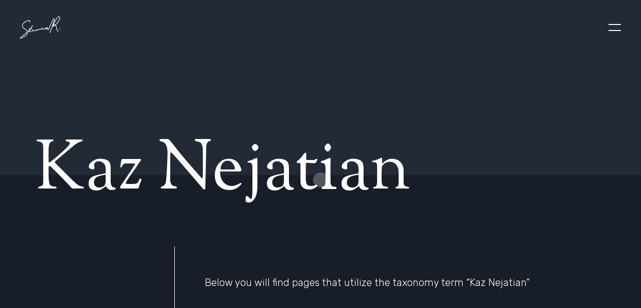

--- FILE ---
content_type: text/html; charset=utf-8
request_url: https://www.stevenarodriguez.com/tags/kaz-nejatian/
body_size: 3715
content:
<!DOCTYPE html>
<html lang="en">
<head>
  <title>Kaz Nejatian</title>

  <!-- Meta -->
  <meta http-equiv="Content-Type" content="text/html; charset=utf-8">
  <meta http-equiv="X-UA-Compatible" content="IE=edge">
  <meta name="viewport" content="width=device-width, initial-scale=1">
  <meta name="HandheldFriendly" content="true">
  <meta name="author" content="Steven A Rodriguez">
  <meta property="og:title" content="Steven A Rodriguez">
  <meta property="og:type" content="program">
  <meta property="og:url" content="https://stevenarodriguez.com/">
  <meta property="og:image" content="https://www.stevenarodriguez.com/images/og-steven-01.png">
  <meta property="og:image:width" content="1080">
  <meta property="og:image:height" content="1080">
  <meta property="og:site_name" content="Steven A Rodriguez">
  <meta property="og:description" content="Can't wait to meet you! We'll reach out as soon as possible.">
  <meta name="twitter:card" content="https://www.stevenarodriguez.com/images/og-tw-steven-01.png">
  <meta name="twitter:site" content="https://stevenarodriguez.com/">
  <meta name="twitter:domain" content="https://stevenarodriguez.com/">
  <meta name="twitter:title" content="STVNRCO">
  <meta name="twitter:description" content="Can't wait to meet you! We'll reach out as soon as possible.">
  <meta name="twitter:image" content="https://stevenarodriguez.com/">
  <link rel="dns-prefetch" href="//www.googletagmanager.com">
  <link rel="preconnect" href="//www.googletagmanager.com">
  <link rel="dns-prefetch" href="//fonts.googleapis.com">
  <link rel="preconnect" href="//fonts.googleapis.com">
  <link rel="dns-prefetch" href="//connect.facebook.net">
  <link rel="preconnect" href="//connect.facebook.net">
  <link rel="dns-prefetch" href="//js.hs-scripts.com">
  <link rel="preconnect" href="//js.hs-scripts.com">
  <link rel="dns-prefetch" href="//js.hsforms.net">
  <link rel="preconnect" href="//js.hsforms.net">
  <link rel="dns-prefetch" href="//disqus.com">
  <link rel="preconnect" href="//disqus.com">
  <link rel="dns-prefetch" href="//stvnrco.disqus.com">
  <link rel="preconnect" href="//stvnrco.disqus.com">
  <link rel="dns-prefetch" href="//www.bloomshift.com">
  <link rel="preconnect" href="//www.bloomshift.com">
  <link rel="dns-prefetch" href="//www.orangeup.info">
  <link rel="preconnect" href="//www.orangeup.info">
  <link rel="dns-prefetch" href="//suego.co">
  <link rel="preconnect" href="//suego.co">
  <link rel="dns-prefetch" href="//crowdwork.coop">
  <link rel="preconnect" href="//crowdwork.coop">
  <link rel="dns-prefetch" href="//exponentialindividuals.io">
  <link rel="preconnect" href="//exponentialindividuals.io">

  <!-- Google Fonts -->
  <link rel="stylesheet" href="https://fonts.googleapis.com/css?family=Rubik%3A300%2C300i%2C400%2C400i%2C500%2C500i%2C600%2C600i%2C700%2C700i%2C800%2C800i%2C900%2C900i%7CSorts+Mill+Goudy&#038;display=swap" type="text/css" media="all" />
  <link rel="stylesheet" href="https://fonts.googleapis.com/css?family=Roboto%3A100%2C100italic%2C200%2C200italic%2C300%2C300italic%2C400%2C400italic%2C500%2C500italic%2C600%2C600italic%2C700%2C700italic%2C800%2C800italic%2C900%2C900italic%7CRoboto+Slab%3A100%2C100italic%2C200%2C200italic%2C300%2C300italic%2C400%2C400italic%2C500%2C500italic%2C600%2C600italic%2C700%2C700italic%2C800%2C800italic%2C900%2C900italic&#038;display=auto" type="text/css" media="all" />

  <!-- Plugins Stylesheets -->
  <link rel="stylesheet" href="https://www.stevenarodriguez.com/plugins/bootstrap/bootstrap.min.css" />
  <link rel="stylesheet" href="https://www.stevenarodriguez.com/plugins/font-awesome/css/font-awesome.css" />
  <link rel="stylesheet" href="https://www.stevenarodriguez.com/plugins/magnific-popup/magnific-popup.css" />
  <link rel="stylesheet" href="https://www.stevenarodriguez.com/plugins/splitting/splitting.css" />
  <link rel="stylesheet" href="https://www.stevenarodriguez.com/plugins/swiper/swiper.min.css" />
  <link rel="stylesheet" href="https://www.stevenarodriguez.com/plugins/animate/animate.css" />

  <!-- Main Stylesheets -->
  
  <link rel="stylesheet" href="https://www.stevenarodriguez.com/scss/style.min.css" />

  <!-- Favicon -->
  <link rel="shortcut icon" href="https://www.stevenarodriguez.com/images/favicon/favicon.ico" type="image/x-icon">
  <link rel="icon" href="https://www.stevenarodriguez.com/images/favicon/favicon.ico" type="image/x-icon">
  <link rel="apple-touch-icon-precomposed" sizes="57x57" href="https://www.stevenarodriguez.com/images/favicon/apple-touch-icon-57x57.png">
  <link rel="apple-touch-icon-precomposed" sizes="114x114" href="https://www.stevenarodriguez.com/images/favicon/apple-touch-icon-114x114.png">
  <link rel="apple-touch-icon-precomposed" sizes="72x72" href="https://www.stevenarodriguez.com/images/favicon/apple-touch-icon-72x72.png">
  <link rel="apple-touch-icon-precomposed" sizes="144x144" href="https://www.stevenarodriguez.com/images/favicon/apple-touch-icon-144x144.png">
  <link rel="apple-touch-icon-precomposed" sizes="60x60" href="https://www.stevenarodriguez.com/images/favicon/apple-touch-icon-60x60.png">
  <link rel="apple-touch-icon-precomposed" sizes="120x120" href="https://www.stevenarodriguez.com/images/favicon/apple-touch-icon-120x120.png">
  <link rel="apple-touch-icon-precomposed" sizes="76x76" href="https://www.stevenarodriguez.com/images/favicon/apple-touch-icon-76x76.png">
  <link rel="apple-touch-icon-precomposed" sizes="152x152" href="https://www.stevenarodriguez.com/images/favicon/apple-touch-icon-152x152.png">
  <link rel="icon" type="image/png" href="https://www.stevenarodriguez.com/images/favicon/favicon-196x196.png" sizes="196x196">
  <link rel="icon" type="image/png" href="https://www.stevenarodriguez.com/images/favicon/favicon-96x96.png" sizes="96x96">
  <link rel="icon" type="image/png" href="https://www.stevenarodriguez.com/images/favicon/favicon-32x32.png" sizes="32x32">
  <link rel="icon" type="image/png" href="https://www.stevenarodriguez.com/images/favicon/favicon-16x16.png" sizes="16x16">
  <link rel="icon" type="image/png" href="https://www.stevenarodriguez.com/images/favicon/favicon-128.png" sizes="128x128">
  <meta name="application-name" content="&nbsp;">
  <meta name="msapplication-TileColor" content="#FFFFFF">
  <meta name="msapplication-TileImage" content="https://www.stevenarodriguez.com/images/favicon/mstile-144x144.png">
  <meta name="msapplication-square70x70logo" content="https://www.stevenarodriguez.com/images/favicon/mstile-70x70.png">
  <meta name="msapplication-square150x150logo" content="https://www.stevenarodriguez.com/images/favicon/mstile-150x150.png">
  <meta name="msapplication-wide310x150logo" content="https://www.stevenarodriguez.com/images/favicon/mstile-310x150.png">
  <meta name="msapplication-square310x310logo" content="https://www.stevenarodriguez.com/images/favicon/mstile-310x310.png">

  
  <!-- Google Analytics -->
  <script async src="https://www.googletagmanager.com/gtag/js?id=GTM-K65XRD"></script>
  <script>
    window.dataLayer = window.dataLayer || [];
    function gtag() { dataLayer.push(arguments); }
    gtag('js', new Date());

    gtag('config', 'GTM-K65XRD');
  </script>
  

  <link rel="alternate" type="application/rss+xml" href="https://www.stevenarodriguez.com/tags/kaz-nejatian/index.xml" title="Steven A. Rodríguez | Small Business Author" />
  </head>


<body class="page">
  <div class="container-page ">

    <!-- Header -->
    <header class="header">
  <div class="header__builder">
    <div class="row">
      <div class="col-xs-4 col-sm-4 col-md-4 col-lg-4">

        <!-- logo -->
        <div class="logo">
          <a href="https://www.stevenarodriguez.com/">
            
            <img src="https://www.stevenarodriguez.com/images/stvnrco_logo.png" alt="site-logo" />
          </a>
        </div>

      </div>
      <div class="col-xs-8 col-sm-8 col-md-8 col-lg-8 align-right">

        <!-- menu button -->
        <a href="#" class="menu-btn"><span></span></a>

      </div>
    </div>
  </div>

  <!-- navigation -->
  <div class="menu-full-overlay">
    <div class="menu-full-container">
      <div class="container">
        <div class="row">
          <div class="col-xs-12 col-sm-12 col-md-12 col-lg-10 offset-1">

            <!-- navigation list -->
            <div class="menu-full">
              <ul class="menu-full">
                
                
                
                
                
                <li class="menu-item menu-item-has-children has-children">
                  <a class="splitting-text-anim-2" data-splitting="chars" href="https://www.stevenarodriguez.com/#books">Books</a>
                  
                  <ul class="sub-menu">
                    
                    
                    
                    <li class="menu-item"><a class="splitting-text-anim-1" data-splitting="chars" href="https://stvnr.co/ggIsIc" target="_blank">Exponential Individuals Playbook</a></li>
                    
                    
                    
                    <li class="menu-item"><a class="splitting-text-anim-1" data-splitting="chars" href="https://stvnr.co/OecoLw" target="_blank">Exponential Organizations 2.0</a></li>
                    
                    
                    
                    <li class="menu-item"><a class="splitting-text-anim-1" data-splitting="chars" href="https://stvnr.co/wQr1Xi" target="_blank">Hispanic Stars Rising Volume IV</a></li>
                    
                    
                    
                    <li class="menu-item"><a class="splitting-text-anim-1" data-splitting="chars" href="https://go.suego.co/innco" target="_blank">INNOVATE® Colombia (July 2024)</a></li>
                    
                  </ul>
                  
                </li>
                
                
                
                
                <li class="menu-item menu-item-has-children has-children">
                  <a class="splitting-text-anim-2" data-splitting="chars" href="https://www.stevenarodriguez.com/#resources">Tools</a>
                  
                  <ul class="sub-menu">
                    
                    
                    
                    <li class="menu-item"><a class="splitting-text-anim-1" data-splitting="chars" href="https://stvnr.co/hi" target="_blank">Free Resources</a></li>
                    
                    
                    
                    <li class="menu-item"><a class="splitting-text-anim-1" data-splitting="chars" href="https://stvnr.co/skit" target="_blank">Bio &amp; Media Kit</a></li>
                    
                  </ul>
                  
                </li>
                
                
                
                
                <li class="menu-item">
                  <a class="splitting-text-anim-2" data-splitting="chars" href="https://www.stevenarodriguez.com/blog">Steven&#39;s Blog</a>
                  
                </li>
                
                
                
                
                <li class="menu-item">
                  <a class="splitting-text-anim-2" data-splitting="chars" href="https://www.stevenarodriguez.com/#contact-section">Contact</a>
                  
                </li>
                
              </ul>
            </div>

          </div>
        </div>
      </div>
    </div>

    <!-- social -->
    <div class="menu-social-links">
      
      <a href="https://stvnr.co/li" target="blank" class="scrolla-element-anim-1" title="LinkedIn">
        <i class="fab fa-linkedin"></i>
      </a>
      
      <a href="https://stvnr.co/px" target="blank" class="scrolla-element-anim-1" title="500px">
        <i class="fab fa-500px"></i>
      </a>
      
    </div>

  </div>

</header>


    <!-- Wrapper -->
		<div class="wrapper" id="content">
      


<!-- heading -->
<section class="section section-inner started-heading">
  <div class="container">
    <div class="row">
      <div class="col-xs-12 col-sm-12 col-md-12 col-lg-12">

        <div class="h-titles">
          <h1 class="h-title scrolla-element-anim-1 scroll-animate" data-animate="active">Kaz Nejatian</h1>
        </div>

      </div>
    </div>
  </div>
</section>

<section class="section section-inner m-archive">
  <div class="container">

    <div class="row row-custom">
      <div class="col-xs-12 col-sm-12 col-md-3 col-lg-3">
      </div>
      <div class="col-xs-12 col-sm-12 col-md-9 col-lg-9 vertical-line">

        <!-- description -->
        <div class="text scrolla-element-anim-1 scroll-animate" data-animate="active">
          <h6>Below you will find pages that utilize the taxonomy term “Kaz Nejatian”</h6>
        </div>

      </div>
    </div>

  </div>

  <!-- blog list -->
  <div class="blog-items">
    
    <div class="archive-item">
      <div class="image">
        <a href="https://www.stevenarodriguez.com/blog/the-alchemy-of-craft-centricity-future-of-work/">
          <img src="https://www.stevenarodriguez.com/images/blog/blog230719-image.jpg" alt="The Alchemy of Craft-Centricity: How Kaz Nejatian and Shopify are Shaping the Future of Work" />
        </a>
      </div>
      <div class="desc">
        <div class="category scrolla-element-anim-1 scroll-animate" data-animate="active">
          Weekly Reflection<br/><span>July 19, 2023</span>
        </div>
        <div class="title scrolla-element-anim-1 scroll-animate" data-animate="active">
          <a href="https://www.stevenarodriguez.com/blog/the-alchemy-of-craft-centricity-future-of-work/">The Alchemy of Craft-Centricity: How Kaz Nejatian and Shopify are Shaping the Future of Work</a>
        </div>
        <div class="text scrolla-element-anim-1 scroll-animate" data-animate="active">
          <p>In the landscape of work and entrepreneurship, a revolution is underway, led by Kaz Nejatian, Vice President of Merchant Services at Shopify. &#8230;</p>
          <div class="readmore">
            <a href="https://www.stevenarodriguez.com/blog/the-alchemy-of-craft-centricity-future-of-work/" class="lnk">Read more</a>
          </div>
        </div>
      </div>
    </div>
		

  </div>

	




</section>


    </div>

    <!-- Footer -->
    <div class="footer">
	<div class="footer__builder">
		<div class="container">
			<div class="row">
				<div class="col-xs-12 col-sm-12 col-md-3 col-lg-3 align-left">
					<!-- social -->
					<div class="social-links scrolla-element-anim-1 scroll-animate" data-animate="active">
						<div style="padding-bottom:10px;">I'm Steven's Biggest Fan!</div>
						<div style="padding-bottom:10px;font-size:18px;"><a href="https://stvnr.co/7o5wL4" target="_blank"><strong style="font-size:18px!important;">I Can't Stand This Guy!</strong></a></div>
						
			      <a href="https://stvnr.co/li" target="blank" title="LinkedIn">
			        <i class="fab fa-linkedin"></i>
			      </a>
			      
			      <a href="https://stvnr.co/px" target="blank" title="500px">
			        <i class="fab fa-500px"></i>
			      </a>
			      
					</div>

				</div>

				
				<div class="col-xs-12 col-sm-12 col-md-6 col-lg-6 align-center">
					<div class="copyright-text scrolla-element-anim-1 scroll-animate" data-animate="active" style="padding-bottom:10px;"><em>As am Amazon Associate I earn from qualifying purchases.</em></div>
					<div class="copyright-text scrolla-element-anim-1 scroll-animate" data-animate="active"><strong>© 2014-2023 StevenARodriguez.com</strong> | <a href="https://www.stevenarodriguez.com/disclosures"><strong>Disclosures</strong></a></div>
				</div>
				<div class="col-xs-12 col-sm-12 col-md-3 col-lg-3 align-right">
					<div class="copyright-text scrolla-element-anim-1 scroll-animate" data-animate="active" style="padding-bottom:10px;"><i class="fas fa-bolt"></i> Powered By <a href="https://www.bloomshift.com/?utm_source=stevenarodriguez.com&utm_campaign=footerBadge" target="_bank"><strong>BloomShift</strong> Marketing Advantage</a></div>
					<div class="copyright-text scrolla-element-anim-1 scroll-animate" data-animate="active">
						
						<button type="button" id="hs_show_banner_button"
						style="background-color: #2a3842; border: 1px solid #2a3842;
							border-radius: 3px; padding: 10px 16px; text-decoration: none; color: #fff;
							font-family: inherit; font-size: inherit; font-weight: normal; line-height: inherit;
							text-align: left; text-shadow: none;"
						onClick="(function(){
						var _hsp = window._hsp = window._hsp || [];
						_hsp.push(['showBanner']);
						})()"
						>
						Cookie Settings
						</button>

						
					</div>
				</div>
			</div>
		</div>
	</div>
</div>

  </div>

  <!-- Cursor -->
	<div class="cursor"></div>

  <!-- Scripts -->
  <script src="https://www.stevenarodriguez.com/plugins/jquery/jquery.min.js"></script>
<script src="https://www.stevenarodriguez.com/plugins/bootstrap/bootstrap.min.js"></script>
<script src="https://www.stevenarodriguez.com/plugins/validate/jquery.validate.min.js"></script>
<script src="https://www.stevenarodriguez.com/plugins/swiper/swiper.min.js"></script>
<script src="https://www.stevenarodriguez.com/plugins/magnific-popup/magnific-popup.min.js"></script>
<script src="https://www.stevenarodriguez.com/plugins/splitting/splitting.js"></script>
<script src="https://www.stevenarodriguez.com/plugins/imagesloaded/imagesloaded.pkgd.min.js"></script>
<script src="https://www.stevenarodriguez.com/plugins/isotope/isotope.pkgd.js"></script>
<script src="https://www.stevenarodriguez.com/plugins/jarallax/jarallax.min.js"></script>
<script src="https://www.stevenarodriguez.com/plugins/scrolla/jquery.scrolla.js"></script>
<script src="https://www.stevenarodriguez.com/plugins/skrollr/skrollr.js"></script>
<script src="https://www.stevenarodriguez.com/plugins/cookie/jquery.cookie.js"></script>
<script type="text/javascript" id="hs-script-loader" async defer src="//js.hs-scripts.com/5052685.js"></script>


<script src="https://www.stevenarodriguez.com/js/form-handler.min.js"></script>


<script src="https://www.stevenarodriguez.com/js/common.min.js"></script>

<script defer src="https://static.cloudflareinsights.com/beacon.min.js/vcd15cbe7772f49c399c6a5babf22c1241717689176015" integrity="sha512-ZpsOmlRQV6y907TI0dKBHq9Md29nnaEIPlkf84rnaERnq6zvWvPUqr2ft8M1aS28oN72PdrCzSjY4U6VaAw1EQ==" data-cf-beacon='{"version":"2024.11.0","token":"2af1fb18b311486a98c8564dc6c84e41","r":1,"server_timing":{"name":{"cfCacheStatus":true,"cfEdge":true,"cfExtPri":true,"cfL4":true,"cfOrigin":true,"cfSpeedBrain":true},"location_startswith":null}}' crossorigin="anonymous"></script>
</body>

</html>


--- FILE ---
content_type: text/css; charset=utf-8
request_url: https://www.stevenarodriguez.com/scss/style.min.css
body_size: 13792
content:
@charset "UTF-8";*{outline:none;box-sizing:border-box;-webkit-box-sizing:border-box}::-webkit-input-placeholder{color:rgba(255,255,255,.5)}::-moz-placeholder{color:rgba(255,255,255,.5)}:-moz-placeholder{color:rgba(255,255,255,.5)}:-ms-input-placeholder{color:rgba(255,255,255,.5)}html,body{margin:0;padding:0;height:auto!important;font-size:20px;color:#fff;font-family:rubik,sans-serif;font-weight:300;line-height:1.5;-webkit-font-smoothing:antialiased;-webkit-text-size-adjust:100%}body{background:#222a36}body.no-scroll{overflow:hidden}body,.hero-started:before,.section-bg{transition:background .7s cubic-bezier(.3,0,.3,1);-webkit-transition:background .7s cubic-bezier(.3,0,.3,1)}a{color:#ff8059;text-decoration:none;cursor:pointer;outline:none;transition:all .7s cubic-bezier(.3,0,.3,1);-webkit-transition:all .7s cubic-bezier(.3,0,.3,1)}a:link{color:#ff8059}a:active{color:#ff8059}a:visited{color:#ff8059}a:hover{text-decoration:underline}a img{border:none}img{max-width:100%}input,textarea,button{font-family:rubik}label{cursor:pointer}iframe{max-width:100%}.comment-form-cookies-consent input{margin-right:10px;position:relative;top:7px}.comment-form-cookies-consent label{display:inline-block;vertical-align:top}.clear{clear:both}strong{font-weight:700}.vertical-line{border-left:1px solid #fff}.row.row-custom .col-xs-12{padding:60px}.fw-row{display:flex}.fw-row .fw-col-left{width:25%;padding-top:60px;padding-bottom:60px;padding-right:60px;text-align:right}.fw-row .fw-col-right{padding-top:60px;padding-bottom:60px;padding-left:60px;width:75%;border-left:1px solid #fff}h1,h2,h3,h4,h5{font-weight:400;font-family:sorts mill goudy;margin:0;margin-top:30px;margin-bottom:30px;color:#fff;line-height:1.3}h1{font-size:49px}h2{font-size:49px}h3{font-size:39px}h4{font-size:29px}h5{font-size:24px}h6{font-weight:300;font-size:20px}.post-content h1,.post-content h2,.post-content h3,.post-content h4,.post-content h5,.post-content h6{font-weight:700;font-family:rubik;margin:0;margin-top:50px;margin-bottom:30px;color:#fff;line-height:1.3}.post-content h1{font-size:48px}.post-content h2{font-size:44px}.post-content h3{font-size:40px}.post-content h4{font-size:36px}.post-content h5{font-size:32px}.post-content h6{font-size:28px}p{padding:0;margin:30px 0}strong{font-weight:700}@media screen and (max-width:720px){h1{font-size:30px}.h2-title-size{font-size:40px!important}h2{font-size:25px}h3{font-size:22px}h4{font-size:19px}h5{font-size:16px}h6{font-size:14px}}a.lnk,.lnk{display:inline-block;vertical-align:top;font-size:18px;color:#ff8059;font-weight:700;text-decoration:none;transition:all .7s cubic-bezier(.3,0,.3,1);-webkit-transition:all .7s cubic-bezier(.3,0,.3,1)}a.btn,.btn,a.btn-link,.btn-link,button,input[type=submit]{padding:0 65px;position:relative;overflow:hidden;display:inline-block;vertical-align:top;font-size:18px;color:#fff;font-weight:700;height:60px;line-height:58px;text-align:center;text-decoration:none;border:1px solid #ff8059;outline:none!important;box-shadow:none!important;cursor:pointer;border-radius:6px;-webkit-border-radius:6px;transition:all .7s cubic-bezier(.3,0,.3,1);-webkit-transition:all .7s cubic-bezier(.3,0,.3,1)}button,input[type=submit]{color:#fff;background:#ff8059;outline:none;cursor:pointer}a.btn:before,.btn:before,a.btn-link:before,.btn-link:before,button:before{content:'';position:absolute;left:-10%;top:-50%;width:120%;height:120%;background:#ff8059;transition:all .7s cubic-bezier(.3,0,.3,1);-webkit-transition:all .7s cubic-bezier(.3,0,.3,1);transform:translate3d(0,-100%,0)skew(-10deg,-10deg);-webkit-transform:translate3d(0,-100%,0)skew(-10deg,-10deg);z-index:-1}a.btn:hover,.btn:hover,a.btn-link:hover,.btn-link:hover{color:#fff}a.btn:hover:before,.btn:hover:before,a.btn-link:hover:before,.btn-link:hover:before{top:-20%;transform:translate3d(0,0,0)skew(0);-webkit-transform:translate3d(0,0,0)skew(0)}input[type=text],input[type=email],input[type=search],input[type=password],input[type=tel],input[type=address],input[type=number],textarea{position:relative;padding:0 30px;display:block;width:100%;height:70px;font-family:rubik;font-size:20px;color:#fff;resize:none;outline:0;font-weight:300;background:0 0;border:1px solid #fff;border-radius:4px;-moz-border-radius:4px;-webkit-border-radius:4px;-khtml-border-radius:4px;transition:all .7s cubic-bezier(.3,0,.3,1);-moz-transition:all .7s cubic-bezier(.3,0,.3,1);-webkit-transition:all .7s cubic-bezier(.3,0,.3,1);-o-transition:all .7s cubic-bezier(.3,0,.3,1)}input:focus,textarea:focus{border-color:#fff;color:#fff}textarea{height:260px;padding-top:20px;padding-bottom:20px;resize:none}label,legend{display:block;padding-bottom:20px;font-family:rubik;font-size:20px}fieldset{border-width:0;padding:0}input[type=checkbox],input[type=radio]{display:inline}label.error{padding-top:10px;padding-bottom:0!important;font-family:rubik;font-size:14px;color:red;display:none}ul{list-style:disc;margin-top:30px;margin-bottom:30px;padding-left:0;list-style-position:inside}ol{list-style:decimal;margin-top:30px;margin-bottom:30px;padding-left:0;list-style-position:inside}ul ul,ol ol,ul ol,ol ul{margin-top:15px;margin-bottom:15px;margin-left:15px}code{padding:0 4px;font-size:14px;font-style:italic;text-decoration:none;display:inline-block;vertical-align:middle;overflow:auto;max-width:100%;white-space:nowrap}pre{margin:30px 0;padding:0;max-width:100%;overflow:auto;white-space:pre;font-size:14px}mark,ins{text-decoration:none}dt{margin-bottom:5px;font-weight:700}dd{margin-top:0;margin-bottom:30px;margin-left:30px}.block-quote,blockquote{position:relative;margin:50px 0 50px 50px;padding:65px 50px 0;font-family:rubik;font-size:22px;line-height:1.3;color:#bdc1c7;font-weight:300;border-left:1px solid #fff}.block-quote:before,blockquote:before,.block-quote:before{content:'';position:absolute;top:0;left:50px;width:58px;height:44px;background:url(../images/quote.svg)no-repeat;background-size:contain}body.light-skin .block-quote:before,body.light-skin blockquote:before,body.light-skin .block-quote:before{filter:invert(1)}.block-quote p,blockquote p,.block-quote p{font-size:22px;margin-bottom:0;font-style:normal}@media only screen and (max-width:576px){.block-quote,blockquote,.block-quote{font-size:20px;margin:20px 0}.block-quote p,blockquote p,.block-quote p{font-size:20px}.block-quote p br,blockquote p br,.block-quote p br{display:none}}.block-quote cite,blockquote cite,.block-quote cite{font-family:sorts mill goudy;font-size:16px;font-style:normal;display:block;margin-top:15px;position:relative;text-align:left;font-weight:300}.block-quote cite em,blockquote cite em,.block-quote cite em{font-style:normal}.block-quote.has-background blockquote,blockquote.has-background blockquote{padding:20px 0}.block-quote.has-background:before,blockquote.has-background:before{left:10px;top:10px}.block-quote.has-text-align-right::before,blockquote.has-text-align-right::before{left:auto;right:50px}.block-quote.has-text-align-right cite,blockquote.has-text-align-right cite{text-align:right}.block-quote cite br,blockquote cite br{display:none}.bypostauthor{border-top:none}.post-content .has-medium-font-size{line-height:1.6}.post-content .has-large-font-size{line-height:1.4}input[type=checkbox],input[type=radio]{display:inline-block;vertical-align:top}.blocks-gallery-caption{margin-bottom:2rem}select,.custom-select{background-color:transparent;border:1px solid #91959b;border-radius:6px;-webkit-box-shadow:none;box-shadow:none;color:#fff;line-height:1;height:48px;padding:0 20px;position:relative;width:100%;-webkit-appearance:none;-moz-appearance:none;appearance:none;font-size:18px}select,.custom-select{background:url(../images/caret-down.svg)no-repeat right 20px center/12px 12px}.post-content .gallery{margin:0 -15px;font-size:0}.post-content .gallery .gallery-item{padding:15px;display:inline-block;vertical-align:top;width:33.333%;text-align:center}.post-content .gallery.gallery-columns-1 .gallery-item{width:100%}.post-content .gallery.gallery-columns-2 .gallery-item{width:50%}.post-content .gallery.gallery-columns-3 .gallery-item{width:33.333%}.post-content .gallery.gallery-columns-4 .gallery-item{width:25%}.post-content .gallery.gallery-columns-5 .gallery-item{width:20%}hr{border-top:1px solid #8d99a7}.align-center{text-align:center!important}.align-right{text-align:right!important}.align-left{text-align:left!important}.pull-right{float:right!important}.pull-left{float:left!important}.pull-none{float:none!important}.alignright{margin-left:30px;margin-bottom:30px;float:right;max-width:50%}.alignleft{margin-right:30px;margin-bottom:30px;float:left;max-width:50%}.aligncenter{margin-left:auto;margin-right:auto;display:block}.full-width{max-width:100%;width:100%}.full-max-width{max-width:100%;width:auto}.centrize{display:table;table-layout:fixed;height:100%;position:relative;top:0;left:0;z-index:2}.vertical-center{display:table-cell;vertical-align:middle}.text-uppercase{text-transform:uppercase!important}.text-lowercase{text-transform:lowercase!important}.text-capitalize{text-transform:capitalize!important}.text-regular{font-weight:400!important}.text-bold{font-weight:700!important}.text-italic{font-style:italic!important}.alert-success{border:none;margin-top:30px;text-align:center;padding:10px}.container-page{position:relative;overflow:hidden;min-height:50vh}.wrapper,.container{position:relative}.container{margin:0 auto;max-width:1170px}.section{padding:180px 0}.breadcrumbs{position:relative;margin-top:0;margin-bottom:40px;font-size:0;float:left;z-index:2}.breadcrumbs a,.breadcrumbs span{position:relative;display:inline-block;vertical-align:top;font-size:16px;line-height:19px;color:#222;text-decoration:none}.breadcrumbs a{color:#1979d5;text-decoration:none}.breadcrumbs a:hover{text-decoration:underline}.preloader{position:fixed;top:0;left:0;width:100%;height:0%;text-align:center;z-index:1000}.preloader .centrize{height:100vh}.preloader:before{content:'';position:absolute;left:-10vw;top:-20vh;width:120vw;height:120vh;background:#181e27}.preloader .spinner{display:inline-block;width:15px;height:15px;background:#ff8059;border-radius:15px;-webkit-animation:spinner .75s cubic-bezier(.17,.37,.43,.67)infinite;animation:spinner .75s cubic-bezier(.17,.37,.43,.67)infinite}.preloader .spinner-logo{position:relative;margin:0 auto;width:88px;font-size:0}.preloader .spinner-logo img{margin-bottom:30px;max-width:100%}.preloader .spinner.spinner-line{position:absolute;left:0;bottom:0;width:100%;height:2px;background:#ff8059;border-radius:0;-webkit-animation:spinnerline 1s cubic-bezier(.17,.37,.43,.67)infinite;animation:spinnerline 1s cubic-bezier(.17,.37,.43,.67)infinite}.preloader .spinner-dot{position:absolute;left:0;bottom:0;width:100%;height:2px;background:rgba(255,255,255,.2);border-radius:0}.preloader.loaded:before{-webkit-animation:preloader .75s cubic-bezier(.3,0,.3,1)forwards;animation:preloader .75s cubic-bezier(.3,0,.3,1)forwards}@-webkit-keyframes preloader{0%{-webkit-transform:translate3d(0,0,0)skew(-10deg,-10deg);transform:translate3d(0,0,0)skew(-10deg,-10deg)}100%{-webkit-transform:translate3d(0,-100%,0)skew(0);transform:translate3d(0,-100%,0)skew(0)}}@-webkit-keyframes spinner{0%{width:15px}50%{width:50px}100%{width:15px}}@keyframes spinner{0%{width:15px}50%{width:50px}100%{width:15px}}@-webkit-keyframes spinnerline{0%{width:0;left:0;right:auto}50%{width:100%;left:0;right:auto}51%{width:100%;left:auto;right:0}100%{width:0;left:auto;right:0}}@keyframes spinnerline{0%{width:0;left:0;right:auto}50%{width:100%;left:0;right:auto}51%{width:100%;left:auto;right:0}100%{width:0;left:auto;right:0}}.cursor{position:fixed;top:0;left:0;width:30px;height:30px;opacity:1;background:rgba(255,255,255,.25);border:1px solid transparent;-o-transition:width .3s cubic-bezier(.3,0,.3,1),height .3s cubic-bezier(.3,0,.3,1),background .3s cubic-bezier(.3,0,.3,1),margin .3s cubic-bezier(.3,0,.3,1),opacity .7s cubic-bezier(.3,0,.3,1);transition:width .3s cubic-bezier(.3,0,.3,1),height .3s cubic-bezier(.3,0,.3,1),background .3s cubic-bezier(.3,0,.3,1),margin .3s cubic-bezier(.3,0,.3,1),opacity .7s cubic-bezier(.3,0,.3,1);-webkit-transition:width .3s cubic-bezier(.3,0,.3,1),height .3s cubic-bezier(.3,0,.3,1),background .3s cubic-bezier(.3,0,.3,1),margin .3s cubic-bezier(.3,0,.3,1),opacity .7s cubic-bezier(.3,0,.3,1);z-index:999;pointer-events:none;border-radius:100%;-moz-border-radius:100%;-webkit-border-radius:100%;-khtml-border-radius:100%}.cursor.cursor-zoom{margin-top:-25px;margin-left:-25px;width:80px;height:80px;background:rgba(255,255,255,0);border-color:rgba(255,255,255,.5)}.swiper-container{width:100%;height:100%}.swiper-slide{display:-webkit-box;display:-ms-flexbox;display:flex;-webkit-box-pack:center;-ms-flex-pack:center;justify-content:center;-webkit-box-align:center;-ms-flex-align:center;align-items:center}.swiper-button-prev.swiper-button-disabled,.swiper-button-next.swiper-button-disabled{pointer-events:none!important}.splitting-text-anim-1 .char,.splitting-text-anim-1 .word,.splitting-text-anim-1 .line,.splitting-text-anim-2 .char,.splitting-text-anim-2 .word,.splitting-text-anim-2 .line{-webkit-transition:opacity .3s linear,color .3s linear,-webkit-transform .3s cubic-bezier(.3,0,.3,1);transition:opacity .3s linear,color .3s linear,-webkit-transform .3s cubic-bezier(.3,0,.3,1);-o-transition:transform .3s cubic-bezier(.3,0,.3,1),opacity .3s linear,color .3s linear;transition:transform .3s cubic-bezier(.3,0,.3,1),opacity .3s linear,color .3s linear;transition:transform .3s cubic-bezier(.3,0,.3,1),opacity .3s linear,color .3s linear,-webkit-transform .3s cubic-bezier(.3,0,.3,1);-webkit-transform:translate(0,10px);-ms-transform:translate(0,10px);transform:translate(0,10px);opacity:0}.splitting-text-anim-1.animate__active .char,.splitting-text-anim-1.animate__active .word,.splitting-text-anim-1.animate__active .line,.splitting-text-anim-2.animate__active .char,.splitting-text-anim-2.animate__active .word,.splitting-text-anim-2.animate__active .line{-webkit-transform:translate(0,0);-ms-transform:translate(0,0);transform:translate(0,0);opacity:1}.splitting-text-anim-1 .char{-webkit-transition-delay:calc(50ms * var(--char-index));-o-transition-delay:calc(50ms * var(--char-index));transition-delay:calc(50ms * var(--char-index))}.splitting-text-anim-1 .word{-webkit-transition-delay:calc(50ms * var(--word-index));-o-transition-delay:calc(50ms * var(--word-index));transition-delay:calc(50ms * var(--word-index))}.splitting-text-anim-1 .line{-webkit-transition-delay:calc(50ms * var(--line-index));-o-transition-delay:calc(50ms * var(--line-index));transition-delay:calc(50ms * var(--line-index))}.splitting-text-anim-2 .char{-webkit-transition-delay:calc(30ms * var(--char-index));-o-transition-delay:calc(30ms * var(--char-index));transition-delay:calc(30ms * var(--char-index))}.splitting-text-anim-2 .word{-webkit-transition-delay:calc(30ms * var(--word-index));-o-transition-delay:calc(30ms * var(--word-index));transition-delay:calc(30ms * var(--word-index))}.splitting-text-anim-2 .line{-webkit-transition-delay:calc(30ms * var(--line-index));-o-transition-delay:calc(30ms * var(--line-index));transition-delay:calc(30ms * var(--line-index))}.scrolla-element-anim-1{-webkit-transition:opacity .4s linear,color .3s linear,-webkit-transform .7s cubic-bezier(.3,0,.3,1);transition:opacity .4s linear,color .3s linear,-webkit-transform .7s cubic-bezier(.3,0,.3,1);-o-transition:transform .7s cubic-bezier(.3,0,.3,1),opacity .4s linear,color .3s linear;transition:transform .7s cubic-bezier(.3,0,.3,1),opacity .4s linear,color .3s linear;transition:transform .7s cubic-bezier(.3,0,.3,1),opacity .4s linear,color .3s linear,-webkit-transform .7s cubic-bezier(.3,0,.3,1);-webkit-transform:translate(0,20px);-ms-transform:translate(0,20px);transform:translate(0,20px);opacity:0;-webkit-transition-delay:50ms;-o-transition-delay:50ms;transition-delay:50ms}.scrolla-element-anim-1.animate__active,.animate-active .scrolla-element-anim-1{-webkit-transform:translate(0,0);-ms-transform:translate(0,0);transform:translate(0,0);opacity:1}.animate-active .splitting-text-anim-1 .char,.animate-active .splitting-text-anim-1 .word,.animate-active .splitting-text-anim-1 .line,.animate-active .splitting-text-anim-2 .char,.animate-active .splitting-text-anim-2 .word,.animate-active .splitting-text-anim-2 .line{-webkit-transform:translate(0,0)scale(1);-ms-transform:translate(0,0)scale(1);transform:translate(0,0)scale(1);opacity:1}.section-parallax-1 .pafter{content:'';position:absolute;right:-41px;bottom:0;width:411px;height:600px;background:url(../images/parallax_1.svg);pointer-events:none}.section-parallax-1 .pafter div div{background-size:411px 538px!important}.section-parallax-1 .pbefore{content:'';position:absolute;left:-61px;bottom:-161px;width:236px;height:600px;background:url(../images/parallax_1_1.svg);pointer-events:none}.section-parallax-1 .pbefore div div{background-size:236px 236px!important}.section-parallax-2 .pafter{content:'';position:absolute;right:-41px;bottom:0;width:236px;height:600px;background:url(../images/parallax_2.svg);pointer-events:none}.section-parallax-2 .pafter div div{background-size:236px 236px!important}.section-parallax-2 .pbefore{content:'';position:absolute;left:41px;bottom:41px;width:250px;height:600px;background:url(../images/parallax_2_2.svg);pointer-events:none}.section-parallax-2 .pbefore div div{background-size:250px 247px!important}.section-parallax-3 .pbefore{content:'';position:absolute;left:-61px;bottom:-261px;width:236px;height:600px;background:url(../images/parallax_1_1.svg);pointer-events:none}.section-parallax-3 .pbefore div div{background-size:236px 236px!important}.section-parallax-3 .pafter{content:'';position:absolute;right:-41px;bottom:0;width:236px;height:600px;background:url(../images/parallax_2.svg);pointer-events:none}.section-parallax-3 .pafter div div{background-size:236px 236px!important}.section-parallax-4 .pbefore{content:'';position:absolute;left:-41px;bottom:0;width:310px;height:600px;background:url(../images/parallax_2_2.svg);pointer-events:none}.section-parallax-4 .pbefore div div{background-size:310px 380px!important}.section-parallax-4 .pafter{content:'';position:absolute;right:-41px;bottom:0;width:411px;height:600px;background:url(../images/parallax_1.svg);pointer-events:none}.section-parallax-4 .pafter div div{background-size:411px 538px!important}.section-parallax-5 .pafter{content:'';position:absolute;right:-41px;bottom:0;width:236px;height:600px;background:url(../images/parallax_2.svg);pointer-events:none}.section-parallax-5 .pafter div div{background-size:236px 236px!important}button.mfp-close:before{display:none}.header{padding:30px 40px;position:absolute;left:0;top:0;width:100%;z-index:90;transition:all .3s cubic-bezier(.3,0,.3,1);-moz-transition:all .3s cubic-bezier(.3,0,.3,1);-webkit-transition:all .3s cubic-bezier(.3,0,.3,1);-o-transition:all .3s cubic-bezier(.3,0,.3,1)}.header.opened{overflow:auto;-webkit-overflow-scrolling:touch;height:100vh}.header.sticky{position:fixed;top:0;transform:translateZ(0)translateY(0);-webkit-transform:translateZ(0)translateY(0)}@media screen and (max-width:1200px){.header.sticky{background:#181e27}}@media screen and (min-width:1200px){.header.animate-in{animation:header_animate_one .8s cubic-bezier(.3,0,.3,1)0s forwards}.header.animate-out{animation:header_animate_two .8s cubic-bezier(.3,0,.3,1)0s forwards}@keyframes header_animate_one{0%{transform:translateZ(0)translateY(-100px)}100%{transform:translateZ(0)translateY(0)}}@keyframes header_animate_two{0%{transform:translateZ(0)translateY(0)}100%{transform:translateZ(0)translateY(-100px)}}}.admin-bar .header.sticky{top:32px}.header.default-sticky{background:#18181b}.header .header__builder .row{justify-content:space-between;align-items:center}.header .header__builder .row>div{width:auto}.header .navbar{padding:0;position:relative;height:50px;z-index:3}.header.sticky .navbar.default:before{content:'';position:absolute;left:-40px;right:-40px;top:-30px;bottom:-30px;background:#181e27}body.light-skin .header.sticky .navbar.default:before{background:#ebe7e0}.header .navbar:after{content:'';position:relative;clear:both;display:block}.header .logo{position:relative;margin-right:30px;float:left;width:80px;font-size:0}.header .logo a{display:-webkit-box;display:-ms-flexbox;display:flex;-webkit-box-pack:center;-ms-flex-pack:center;justify-content:center;-webkit-box-align:center;-ms-flex-align:center;align-items:center;width:100%;height:50px}.header .logo img{max-width:100%;height:auto;transition:all .3s cubic-bezier(.3,0,.3,1);-moz-transition:all .3s cubic-bezier(.3,0,.3,1);-webkit-transition:all .3s cubic-bezier(.3,0,.3,1);-o-transition:all .3s cubic-bezier(.3,0,.3,1)}.header .dropdown-toggle::after{vertical-align:.155em}.switcher-btn{margin-right:40px;position:relative;display:inline-block;vertical-align:top;width:25px;height:40px;text-align:center}.switcher-btn .sw-before,.switcher-btn .sw-after{position:absolute;top:50%;left:50%;margin:-12px 0 0 -12px;width:24px;height:24px;line-height:0}.switcher-btn .sw-before svg,.switcher-btn .sw-after svg{max-width:25px}.switcher-btn .sw-before svg{opacity:1;pointer-events:auto;visibility:visible}.switcher-btn .sw-after svg{opacity:0;pointer-events:none;visibility:hidden}.switcher-btn.active .sw-before svg{opacity:0;pointer-events:none;visibility:hidden}.switcher-btn.active .sw-after svg{opacity:1;pointer-events:auto;visibility:visible}.menu-btn{margin-top:-14px;position:absolute;top:50%;right:0;width:25px;height:40px}.menu-btn.default-menu-btn{display:none}.header__builder .menu-btn{margin-top:0;margin-left:auto;position:relative;top:0;display:block;z-index:3}.menu-btn span{margin-top:-7px;position:absolute;left:0;top:50%;width:100%;height:14px;display:block}.menu-btn span:before,.menu-btn span:after{content:'';position:absolute;left:0;top:0;width:100%;height:2px;background:#fff;transition:all .3s cubic-bezier(.3,0,.3,1);-moz-transition:all .3s cubic-bezier(.3,0,.3,1);-webkit-transition:all .3s cubic-bezier(.3,0,.3,1);-o-transition:all .3s cubic-bezier(.3,0,.3,1);border-radius:1px;-moz-border-radius:1px;-webkit-border-radius:1px;-khtml-border-radius:1px}.menu-btn span:after{top:auto;bottom:0}.menu-btn.no-touch{pointer-events:none}.menu-btn.active span{background:0 0}.menu-btn.active span:before,.menu-btn.active span:after{top:8px;-ms-transform:rotate(-45deg);transform:rotate(-45deg);-webkit-transform:rotate(-45deg);-moz-transform:rotate(-45deg);-o-transform:rotate(-45deg)}.menu-btn.active span:after{-ms-transform:rotate(45deg);transform:rotate(45deg);-webkit-transform:rotate(45deg);-moz-transform:rotate(45deg);-o-transform:rotate(45deg)}.menu-full-overlay{position:fixed;left:0;top:0;width:100%;height:100%;z-index:2;visibility:hidden;opacity:0;pointer-events:none}.menu-full-overlay:before{content:'';position:absolute;left:-10vw;top:-20vh;width:120vw;height:120vh;background:#181e27;-webkit-animation:close-menu-popup 1s cubic-bezier(.3,0,.3,1)forwards;animation:close-menu-popup 1s cubic-bezier(.3,0,.3,1)forwards}.menu-full-overlay.is-open:before{-webkit-animation:open-menu-popup 1s cubic-bezier(.3,0,.3,1)forwards;animation:open-menu-popup 1s cubic-bezier(.3,0,.3,1)forwards}.menu-full-overlay.has-scroll .menu-full-container{overflow:auto}.menu-full-overlay.visible{visibility:visible;opacity:1;pointer-events:auto}.menu-full-container{position:absolute;top:0;left:0;overflow:hidden;display:flex;align-items:center;width:100%;height:100%;-webkit-overflow-scrolling:touch;z-index:3}.menu-full-container .container{margin:auto}.menu-full{position:relative;padding:150px 0}.menu-full ul{margin:0;padding:0;list-style:none;text-align:left}.menu-full ul li{margin-bottom:40px}.menu-full ul li:last-child{margin-bottom:0}.menu-full ul li a{position:relative;display:inline-block;vertical-align:top;font-size:120px;line-height:1;font-family:sorts mill goudy;color:#fff;text-decoration:none}.menu-full ul li a:hover .char,.menu-full ul li a:hover .word{color:#ff8059}.menu-full ul li ul{margin:0;padding:0;position:relative;display:none}.menu-full ul li ul li{margin-bottom:20px;line-height:1}.menu-full ul li ul li:last-child{margin-bottom:0}.menu-full ul li ul li.scrolla-element-anim-1:nth-child(1){-webkit-transition-delay:.1s;-o-transition-delay:.1s;transition-delay:.1s}.menu-full ul li ul li.scrolla-element-anim-1:nth-child(2){-webkit-transition-delay:.2s;-o-transition-delay:.2s;transition-delay:.2s}.menu-full ul li ul li.scrolla-element-anim-1:nth-child(3){-webkit-transition-delay:.3s;-o-transition-delay:.3s;transition-delay:.3s}.menu-full ul li ul li.scrolla-element-anim-1:nth-child(4){-webkit-transition-delay:.4s;-o-transition-delay:.4s;transition-delay:.4s}.menu-full ul li ul li.scrolla-element-anim-1:nth-child(5){-webkit-transition-delay:.5s;-o-transition-delay:.5s;transition-delay:.5s}.menu-full ul li ul li.scrolla-element-anim-1:nth-child(6){-webkit-transition-delay:.6s;-o-transition-delay:.6s;transition-delay:.6s}.menu-full ul li ul li.scrolla-element-anim-1:nth-child(7){-webkit-transition-delay:.7s;-o-transition-delay:.7s;transition-delay:.7s}.menu-full ul li ul li.scrolla-element-anim-1:nth-child(8){-webkit-transition-delay:.8s;-o-transition-delay:.8s;transition-delay:.8s}.menu-full ul li ul li.scrolla-element-anim-1:nth-child(9){-webkit-transition-delay:.9s;-o-transition-delay:.9s;transition-delay:.9s}.menu-full ul li ul li.scrolla-element-anim-1:nth-child(10){-webkit-transition-delay:1s;-o-transition-delay:1s;transition-delay:1s}.menu-full ul li ul li a{padding-left:40px;padding-right:0;position:relative;display:inline-block;vertical-align:top;font-family:rubik;font-size:40px;line-height:1;font-weight:300;color:#bdc1c7}.menu-full ul li ul li a:hover .char,.menu-full ul li ul li a:hover .word{color:#ff8059}.menu-full ul li ul li.active>a{color:#ff8059}.menu-full ul li.active>a{color:#ff8059}.menu-full ul li.opened>ul{padding:30px 0;opacity:1;visibility:visible}.menu-full ul li.opened .scrolla-element-anim-1{-webkit-transform:translate(0,0);-ms-transform:translate(0,0);transform:translate(0,0);opacity:1}.menu-full ul li.disable{pointer-events:none}.menu-full ul li.disable>a .char{opacity:.5!important}.menu-social-links{position:absolute;right:50px;bottom:45px;opacity:0;z-index:3;transition:all .3s cubic-bezier(.3,0,.3,1);-webkit-transition:all .3s cubic-bezier(.3,0,.3,1)}.is-open .menu-social-links{opacity:1;transition-delay:1s}.menu-social-links a{margin-top:30px;position:relative;display:block;line-height:1;color:#fff;text-decoration:none}.menu-social-links a i{font-size:22px}.menu-social-links a:hover i{color:#ff8059}@-webkit-keyframes close-menu-popup{0%{-webkit-transform:translate3d(0,0,0)skew(-10deg,-10deg);transform:translate3d(0,0,0)skew(-10deg,-10deg)}100%{-webkit-transform:translate3d(0,-100%,0)skew(0);transform:translate3d(0,-100%,0)skew(0)}}@-webkit-keyframes open-menu-popup{0%{-webkit-transform:translate3d(0,-100%,0)skew(-10deg,-10deg);transform:translate3d(0,-100%,0)skew(-10deg,-10deg)}100%{-webkit-transform:translate3d(0,0,0)skew(0);transform:translate3d(0,0,0)skew(0)}}.header .logo.logo-link{display:block;max-width:200px;width:auto}.header .logo.logo-link a{display:block;text-decoration:none}.header .logo .logotype__title{display:block;font-family:sorts mill goudy;font-size:22px;line-height:1;font-weight:800;white-space:nowrap;text-overflow:ellipsis;overflow:hidden;color:#fff}.header .logo .logotype__sub{display:block;font-size:.875rem;white-space:nowrap;text-overflow:ellipsis;overflow:hidden;color:#bdc1c7}.menu-full-overlay.is-open .menu-full ul li.has-children>a i{transition:opacity .7s cubic-bezier(.3,0,.3,1)1s,transform .7s cubic-bezier(.3,0,.3,1)0s;-webkit-transition:opacity .7s cubic-bezier(.3,0,.3,1)1s,transform .7s cubic-bezier(.3,0,.3,1)0s}.menu-full-overlay.is-open .menu-full ul li.has-children.opened>a i{transition:opacity .7s cubic-bezier(.3,0,.3,1)1s,transform .7s cubic-bezier(.3,0,.3,1)0s;-webkit-transition:opacity .7s cubic-bezier(.3,0,.3,1)1s,transform .7s cubic-bezier(.3,0,.3,1)0s}.menu-full ul li.has-children>a i{margin-left:25px;margin-top:-12px;position:absolute;top:50%;display:inline-block;vertical-align:middle;content:"\f078";-moz-osx-font-smoothing:grayscale;-webkit-font-smoothing:antialiased;display:inline-block;font-style:normal;font-variant:normal;text-rendering:auto;font-size:34px;line-height:34px;font-family:'font awesome 5 free';font-weight:900;transition:all .3s cubic-bezier(.3,0,.3,1);-webkit-transition:all .3s cubic-bezier(.3,0,.3,1);opacity:0}.is-open .menu-full ul li.has-children>a i{opacity:1;transition-delay:.5s}.menu-full ul li.has-children.opened>a i{transform:rotate(180deg)}.footer{margin:0;padding:85px 0 65px}.footer.footer-default{padding:85px 0 65px}.footer .copyright-text,.footer .footer-heading{color:#bdc1c7;font-size:18px;font-weight:300}.footer .copyright-text p,.footer .footer-heading p{margin:0}.footer .copyright-text a,.footer .footer-heading a{color:#fff;font-weight:300}.footer .copyright-text a:hover,.footer .footer-heading a:hover{color:#ff8059}.social-links a{margin-top:0;margin-right:15px;margin-left:0;position:relative;display:inline-block;vertical-align:top;font-size:22px;color:#fff;font-weight:700;text-decoration:none}.social-links a:hover{color:#ff8059}.section{position:relative;z-index:2}.section.section-inner.started-heading{margin-top:350px}.section.section-inner.started-heading .h-titles{margin-top:-75px}.section.section-inner{padding:0;background:#181e27}.section.section-inner.m-archive{padding-top:40px;padding-bottom:180px}.section-bg{background:#181e27}.m-titles{position:relative}.m-titles .m-category{margin-bottom:50px;color:#bdc1c7;font-style:normal;font-weight:300}.m-titles .m-category a{font-weight:700}.m-titles .m-title,.h-titles .h-title{margin-top:0;margin-bottom:40px;font-family:sorts mill goudy;font-size:138px;line-height:1;color:#fff;font-weight:400}.m-titles .m-subtitle,.h-titles .h-subtitle{position:relative;font-size:22px;line-height:1;color:#fff;font-weight:300;z-index:2}.m-titles .m-subtitle.red,.h-titles .h-subtitle.red{color:#ff8059}.single-post .m-titles,.single .m-titles{margin-top:-55px}.single-post .m-title,.single .m-title{font-size:100px;line-height:1.1}.single-portfolio .m-titles{padding-top:350px;margin-top:0}.single-portfolio .m-titles:before{content:'';position:absolute;left:-100%;top:0;width:300%;height:425px;background:#222a36}.single-portfolio .m-title{position:relative;font-size:138px;line-height:1;z-index:2}.p-title{margin-top:80px;margin-bottom:40px;font-size:40px;font-weight:700}.section.section-started{padding:0}.hero-started{padding-top:280px;position:relative}.hero-started:before{content:'';position:absolute;left:-100%;bottom:-10px;width:300%;height:380px;background:#181e27}.hero-started .slide{position:absolute;bottom:120px;right:-139px;width:749px;height:918px}.hero-started .slide img{position:absolute;left:0;top:0;width:100%;height:100%;object-fit:cover;border-radius:380px;-webkit-border-radius:380px;z-index:10}.hero-started .slide .circle{position:absolute;left:0;bottom:0;width:749px}.hero-started .slide .circle.circle-1{width:749px;z-index:2}.hero-started .slide .circle.circle-2{left:-75px;bottom:10px;width:416px;z-index:3}.hero-started .slide .circle.circle-3{left:auto;right:-75px;bottom:10px;width:416px;z-index:1}.hero-started .slide .circle.circle-4{left:auto;right:10px;bottom:270px;width:121px;z-index:4}.hero-started .slide .circle.circle-5{left:auto;right:45px;bottom:300px;width:232px;z-index:5}.hero-started .slide .circle svg{max-width:100%}.hero-started .content{position:relative;min-height:670px}.hero-started .titles{max-width:570px;z-index:3}.hero-started .title{font-family:sorts mill goudy;font-size:138px;line-height:.9;color:#fff;font-weight:400;margin:10px 0 40px}.hero-started .subtitle{font-size:40px;color:#bdc1c7;font-weight:300;text-transform:uppercase}.hero-started .description{padding:40px 0 40px 40px;margin-left:100px;font-size:22px;color:#bdc1c7;font-weight:300;max-width:350px;border-left:1px solid #fff}.hero-started .description p{margin:0}.hero-started .social-links{margin-top:30px;line-height:1}.hero-started .info-list{margin-top:70px;min-height:66px;position:relative}.hero-started .info-list ul{margin:0;padding:0;list-style:none;font-size:0}.hero-started .info-list ul li{display:inline-block;vertical-align:top;width:33.333%;text-align:center;font-size:22px;color:#bdc1c7;font-weight:300}.hero-started .info-list ul li:first-child{text-align:left}.hero-started .info-list ul li:last-child{text-align:right}.hero-started .info-list ul li strong{display:block;color:#fff}.profile-box p:first-child,.text p:first-child{margin-top:0}.profile-box p:last-child,.text p:last-child{margin-bottom:0}.profile-box .btn,.text+.btn{margin-top:60px}.profile-box .signature{margin-top:60px}.numbers-item{margin-top:60px;line-height:1.2}.numbers-item:first-child{margin-top:0}.numbers-item .icon{margin-bottom:20px;font-size:34px;line-height:1;color:#ff8059}.numbers-item .num{font-size:40px;font-weight:700}.contacts-items .numbers-item .num{font-size:18px}.numbers-item .title{color:#bdc1c7;font-size:18px}.skills-item{margin-top:25px;font-size:0;line-height:1}.skills-item:first-child{margin-top:0}.skills-item .name{display:inline-block;vertical-align:top;width:30%;font-size:24px;line-height:20px;font-weight:700}.skills-item .dots{display:inline-block;vertical-align:top;width:50%}.skills-item .dots-row{display:flex;justify-content:space-between}.skills-item .dots .dot{width:20px;height:20px;background:#181e27;border-radius:100%;-webkit-border-radius:100%}.skills-item .value{display:inline-block;vertical-align:top;width:20%;text-align:right}.skills-item .value .num{margin-top:-3px;padding:0 10px;display:inline-block;vertical-align:top;font-size:18px;font-weight:700;color:#fff;height:26px;line-height:26px;text-align:right;background:#ff8059;border-radius:28px;-webkit-border-radius:28px}.skills-item .dots.dots-1 .dot:nth-child(-n+1),.skills-item .dots.dots-2 .dot:nth-child(-n+1),.skills-item .dots.dots-3 .dot:nth-child(-n+1),.skills-item .dots.dots-4 .dot:nth-child(-n+1),.skills-item .dots.dots-5 .dot:nth-child(-n+1),.skills-item .dots.dots-6 .dot:nth-child(-n+1),.skills-item .dots.dots-7 .dot:nth-child(-n+1),.skills-item .dots.dots-8 .dot:nth-child(-n+1),.skills-item .dots.dots-9 .dot:nth-child(-n+1),.skills-item .dots.dots-10 .dot:nth-child(-n+1){background:#ff8059}.skills-item .dots.dots-11 .dot:nth-child(-n+2),.skills-item .dots.dots-12 .dot:nth-child(-n+2),.skills-item .dots.dots-13 .dot:nth-child(-n+2),.skills-item .dots.dots-14 .dot:nth-child(-n+2),.skills-item .dots.dots-15 .dot:nth-child(-n+2),.skills-item .dots.dots-16 .dot:nth-child(-n+2),.skills-item .dots.dots-17 .dot:nth-child(-n+2),.skills-item .dots.dots-18 .dot:nth-child(-n+2),.skills-item .dots.dots-19 .dot:nth-child(-n+2),.skills-item .dots.dots-20 .dot:nth-child(-n+2){background:#ff8059}.skills-item .dots.dots-21 .dot:nth-child(-n+3),.skills-item .dots.dots-22 .dot:nth-child(-n+3),.skills-item .dots.dots-23 .dot:nth-child(-n+3),.skills-item .dots.dots-24 .dot:nth-child(-n+3),.skills-item .dots.dots-25 .dot:nth-child(-n+3),.skills-item .dots.dots-26 .dot:nth-child(-n+3),.skills-item .dots.dots-27 .dot:nth-child(-n+3),.skills-item .dots.dots-28 .dot:nth-child(-n+3),.skills-item .dots.dots-29 .dot:nth-child(-n+3),.skills-item .dots.dots-30 .dot:nth-child(-n+3){background:#ff8059}.skills-item .dots.dots-31 .dot:nth-child(-n+4),.skills-item .dots.dots-32 .dot:nth-child(-n+4),.skills-item .dots.dots-33 .dot:nth-child(-n+4),.skills-item .dots.dots-34 .dot:nth-child(-n+4),.skills-item .dots.dots-35 .dot:nth-child(-n+4),.skills-item .dots.dots-36 .dot:nth-child(-n+4),.skills-item .dots.dots-37 .dot:nth-child(-n+4),.skills-item .dots.dots-38 .dot:nth-child(-n+4),.skills-item .dots.dots-39 .dot:nth-child(-n+4),.skills-item .dots.dots-40 .dot:nth-child(-n+4){background:#ff8059}.skills-item .dots.dots-41 .dot:nth-child(-n+5),.skills-item .dots.dots-42 .dot:nth-child(-n+5),.skills-item .dots.dots-43 .dot:nth-child(-n+5),.skills-item .dots.dots-44 .dot:nth-child(-n+5),.skills-item .dots.dots-45 .dot:nth-child(-n+5),.skills-item .dots.dots-46 .dot:nth-child(-n+5),.skills-item .dots.dots-47 .dot:nth-child(-n+5),.skills-item .dots.dots-48 .dot:nth-child(-n+5),.skills-item .dots.dots-49 .dot:nth-child(-n+5),.skills-item .dots.dots-50 .dot:nth-child(-n+5){background:#ff8059}.skills-item .dots.dots-51 .dot:nth-child(-n+6),.skills-item .dots.dots-52 .dot:nth-child(-n+6),.skills-item .dots.dots-53 .dot:nth-child(-n+6),.skills-item .dots.dots-54 .dot:nth-child(-n+6),.skills-item .dots.dots-55 .dot:nth-child(-n+6),.skills-item .dots.dots-56 .dot:nth-child(-n+6),.skills-item .dots.dots-57 .dot:nth-child(-n+6),.skills-item .dots.dots-58 .dot:nth-child(-n+6),.skills-item .dots.dots-59 .dot:nth-child(-n+6),.skills-item .dots.dots-60 .dot:nth-child(-n+6){background:#ff8059}.skills-item .dots.dots-61 .dot:nth-child(-n+7),.skills-item .dots.dots-62 .dot:nth-child(-n+7),.skills-item .dots.dots-63 .dot:nth-child(-n+7),.skills-item .dots.dots-64 .dot:nth-child(-n+7),.skills-item .dots.dots-65 .dot:nth-child(-n+7),.skills-item .dots.dots-66 .dot:nth-child(-n+7),.skills-item .dots.dots-67 .dot:nth-child(-n+7),.skills-item .dots.dots-68 .dot:nth-child(-n+7),.skills-item .dots.dots-69 .dot:nth-child(-n+7),.skills-item .dots.dots-70 .dot:nth-child(-n+7){background:#ff8059}.skills-item .dots.dots-71 .dot:nth-child(-n+8),.skills-item .dots.dots-72 .dot:nth-child(-n+8),.skills-item .dots.dots-73 .dot:nth-child(-n+8),.skills-item .dots.dots-74 .dot:nth-child(-n+8),.skills-item .dots.dots-75 .dot:nth-child(-n+8),.skills-item .dots.dots-76 .dot:nth-child(-n+8),.skills-item .dots.dots-77 .dot:nth-child(-n+8),.skills-item .dots.dots-78 .dot:nth-child(-n+8),.skills-item .dots.dots-79 .dot:nth-child(-n+8),.skills-item .dots.dots-80 .dot:nth-child(-n+8){background:#ff8059}.skills-item .dots.dots-81 .dot:nth-child(-n+9),.skills-item .dots.dots-82 .dot:nth-child(-n+9),.skills-item .dots.dots-83 .dot:nth-child(-n+9),.skills-item .dots.dots-84 .dot:nth-child(-n+9),.skills-item .dots.dots-85 .dot:nth-child(-n+9),.skills-item .dots.dots-86 .dot:nth-child(-n+9),.skills-item .dots.dots-87 .dot:nth-child(-n+9),.skills-item .dots.dots-88 .dot:nth-child(-n+9),.skills-item .dots.dots-89 .dot:nth-child(-n+9),.skills-item .dots.dots-90 .dot:nth-child(-n+9){background:#ff8059}.skills-item .dots.dots-91 .dot:nth-child(-n+10),.skills-item .dots.dots-92 .dot:nth-child(-n+10),.skills-item .dots.dots-93 .dot:nth-child(-n+10),.skills-item .dots.dots-94 .dot:nth-child(-n+10),.skills-item .dots.dots-95 .dot:nth-child(-n+10),.skills-item .dots.dots-96 .dot:nth-child(-n+10),.skills-item .dots.dots-97 .dot:nth-child(-n+10),.skills-item .dots.dots-98 .dot:nth-child(-n+10),.skills-item .dots.dots-99 .dot:nth-child(-n+10),.skills-item .dots.dots-100 .dot:nth-child(-n+10){background:#ff8059}.history-left{margin-bottom:40px;float:left;width:270px}.history-right{float:right;width:270px}.history-item{margin-top:40px}.history-item:first-child{margin-top:0}.history-item .date,.history-item .subname{font-size:18px;color:#91959b;font-weight:300}.history-item .name{font-size:24px;font-weight:700}.history-item .text{margin:16px 0 0;font-size:18px;color:#bdc1c7}.services-items{margin-top:-40px;display:flex;justify-content:space-between;flex-wrap:wrap}.services-col{max-width:270px;flex:0 0 50%}.services-item{padding:40px 0 0}.services-item:first-child{margin-top:0}.services-item .icon{margin-bottom:16px;font-size:34px;line-height:1;width:80px;height:80px;line-height:80px;color:#ff8059;background:#181e27;text-align:center;border-radius:6px;-webkit-border-radius:6px}.services-item .title{margin-bottom:16px;font-size:24px;font-weight:700;color:#fff}.services-item .text{font-size:18px;color:#bdc1c7}.services-item .lnk{margin-top:8px}.filter-links{margin:100px 0;position:relative;z-index:2;text-align:center}.filter-links a{margin-bottom:20px;margin-right:30px;margin-left:30px;position:relative;display:inline-block;vertical-align:top;color:#fff;font-size:24px;font-weight:700;text-decoration:none}.filter-links a:before{margin-top:-2px;content:'';position:absolute;right:0;bottom:-10px;width:0;max-width:60%;height:2px;background:#ff8059;transition:all .3s cubic-bezier(.3,0,.3,1);-moz-transition:all .3s cubic-bezier(.3,0,.3,1);-webkit-transition:all .3s cubic-bezier(.3,0,.3,1);-o-transition:all .3s cubic-bezier(.3,0,.3,1)}.filter-links a:hover:before,.filter-links a.active:before{width:40px}.filter-links a.active{color:#fff}.works-item a{text-decoration:none}.works-items.works-masonry-items .works-item .desc{padding:0 25px 50px;position:absolute;left:0;bottom:-30px;width:100%;opacity:0;text-align:center;transition:all .6s cubic-bezier(.3,0,.3,1);-webkit-transition:all .6s cubic-bezier(.3,0,.3,1)}.works-items.works-masonry-items .works-item:hover a:after{opacity:1}.works-items.works-masonry-items .works-item:hover .desc{opacity:1;bottom:0}.works-items.works-masonry-items .works-item:hover .desc .category .char,.works-items.works-masonry-items .works-item:hover .desc .category .word{-webkit-transform:translate(0,0)scale(1);-ms-transform:translate(0,0)scale(1);transform:translate(0,0)scale(1);opacity:1}.works-items.works-masonry-items .works-item:hover .desc .name .char,.works-items.works-masonry-items .works-item:hover .desc .name .word{-webkit-transform:translate(0,0)scale(1);-ms-transform:translate(0,0)scale(1);transform:translate(0,0)scale(1);opacity:1}.works-items.works-list-items{margin-top:-150px;position:relative}.works-items.works-list-items .works-item{margin-top:150px}.works-items.works-list-items .works-item .image{float:left;width:57%}.works-item .image:before,.works-item .image:after{content:'';position:absolute;left:-10px;top:-10px;width:10px;height:calc(100% + 20px);background:#181e27;z-index:2;pointer-events:none;transition:all .6s cubic-bezier(.3,0,.3,1);-moz-transition:all .6s cubic-bezier(.3,0,.3,1);-webkit-transition:all .6s cubic-bezier(.3,0,.3,1);-o-transition:all .6s cubic-bezier(.3,0,.3,1)}.works-item .image:after{left:auto;right:-10px}.works-item .image{position:relative;line-height:1;font-size:0;display:block}.works-item .image .img{position:relative;display:block;width:100%;display:block}.works-item .image .img:before,.works-item .image .img:after{content:'';position:absolute;left:-10px;top:-10px;width:calc(100% + 20px);height:10px;background:#181e27;z-index:2;pointer-events:none;transition:all .6s cubic-bezier(.3,0,.3,1);-moz-transition:all .6s cubic-bezier(.3,0,.3,1);-webkit-transition:all .6s cubic-bezier(.3,0,.3,1);-o-transition:all .6s cubic-bezier(.3,0,.3,1)}.works-item .image .img:after{top:auto;bottom:-10px}.works-item .image img{width:100%;height:450px;object-fit:cover;transform:scale(1);-webkit-transform:scale(1);transition:all .6s cubic-bezier(.3,0,.3,1);-moz-transition:all .6s cubic-bezier(.3,0,.3,1);-webkit-transition:all .6s cubic-bezier(.3,0,.3,1);-o-transition:all .6s cubic-bezier(.3,0,.3,1)}.m-gallery .works-item .image img{height:auto}.m-gallery .works-item{margin-top:40px}.works-item .image .overlay{position:absolute;left:0;top:0;width:100%;height:100%;background:rgba(16,30,50,.5);opacity:0;font-size:25px;color:#fff;line-height:1;-webkit-transform:scale(1);transition:all .6s cubic-bezier(.3,0,.3,1);-webkit-transition:all .6s cubic-bezier(.3,0,.3,1)}.works-item .image .overlay:before{content:'\f002';position:absolute;top:30px;right:30px;font-family:'font awesome 5 free';font-weight:900}.works-items.works-list-items .works-item .desc{margin-left:67%;position:relative;min-height:450px;display:flex;flex-direction:column;justify-content:center}.works-items.works-list-items .works-item .desc .category{line-height:40px;color:#bdc1c7;font-size:24px;font-weight:300;display:block}.works-items.works-list-items .works-item .desc .name{margin-bottom:30px;font-family:sorts mill goudy;font-size:100px;line-height:1;color:#fff;font-weight:300;display:block}.works-items.works-masonry-items{margin-top:-100px}.works-items.works-masonry-items .works-col{padding:100px 50px 0;width:50%;flex:0 0 50%}.works-items.works-masonry-items .works-item .image img{height:560px}.works-items.works-masonry-items .works-item .desc .category{color:#fff;font-size:22px;font-weight:300;display:block}.works-items.works-masonry-items .works-item .desc .name{margin-bottom:10px;font-family:sorts mill goudy;font-size:80px;line-height:1;color:#fff;font-weight:300;display:block}.works-item:hover .image:before,.works-item:hover .image:after{width:20px}.works-item:hover .image .img:before,.works-item:hover .image .img:after{height:20px}.works-item:hover .image .img img{transform:scale(1.02);-webkit-transform:scale(1.02)}.works-item:hover .image .img .overlay{opacity:1}.works-items.hide_category .works-item .desc .category{display:none}.load-more,.load-more-link{margin-top:150px;text-align:center}.pricing-items{margin:0 -35px}.pricing-col{padding:0 35px}.pricing-item{margin-top:70px;position:relative;padding:50px 55px;background:#181e27;border-radius:6px;-webkit-border-radius:6px;text-align:center}.pricing-item .title{font-size:24px;font-weight:700}.pricing-item .subtitle{font-size:18px;color:#91959b;font-weight:300}.pricing-item .price{margin:60px 0 50px;font-size:40px;font-weight:700}.pricing-item .text ul{margin:0;padding:0;list-style:none}.pricing-item .text ul li{margin:10px 0;padding:0;list-style:none}.pricing-item .btn{padding:0;width:100%}.clients-items{margin-top:80px}.clients-item{margin-top:20px}.clients-item img{max-height:34px}.no-padding-top{padding-top:0}.m-testimonials{position:relative;text-align:center}.m-testimonials .swiper-button-prev,.m-testimonials .swiper-button-next{background:0 0;border:none;box-shadow:none;cursor:pointer}.m-testimonials .swiper-button-prev::after,.m-testimonials .swiper-button-next::after{display:none}.m-testimonials .swiper-button-prev svg,.m-testimonials .swiper-button-next svg{width:13px;height:25px}.m-testimonials .swiper-button-next svg{transform:scale(-1);-webkit-transform:scale(-1)}.testimonials-item{margin:0 auto;position:relative;display:block;max-width:722px}.swiper-slide .testimonials-item{opacity:.25;transform:scale(.25);transition:all .6s cubic-bezier(.3,0,.3,1);-webkit-transition:all .6s cubic-bezier(.3,0,.3,1)}.swiper-slide.swiper-slide-active .testimonials-item{opacity:1;transform:scale(1)}.testimonials-item .text{padding-bottom:30px;min-height:330px}.testimonials-item .icon{margin-bottom:60px}.testimonials-item .icon svg{display:inline-block;vertical-align:top;width:58px}.testimonials-item .image{display:inline-block;vertical-align:top;width:108px;height:108px}.testimonials-item .image img{width:100%;height:100%;object-fit:cover;border-radius:100%}.testimonials-item .info{margin-top:50px}.testimonials-item .info .name{margin:0;font-size:24px;font-weight:700}.testimonials-item .info .author{font-size:18px;color:#91959b;font-weight:300}.blog-items{margin-top:100px}.archive-item{padding:0 0 80px;position:relative}.blog-items .archive-item{padding:100px 0;min-height:441px}.archive-item .image{margin:0 0 50px;position:relative;height:auto;font-size:0}.blog-items .archive-item .image{margin:0;position:absolute;overflow:hidden;left:0;top:0;width:100%;height:100%}.archive-item .image img{width:100%;height:480px;object-fit:cover;transform:translate(0,10px);-webkit-transform:translate(0,10px);transition:all .6s cubic-bezier(.3,0,.3,1);-webkit-transition:all .6s cubic-bezier(.3,0,.3,1)}.blog-items .archive-item .image img{width:100%;height:100%}.blog-items .archive-item .image:before{content:'';position:absolute;left:0;bottom:0;width:100%;height:100%;background:#181e27;opacity:.85;transition:all .6s cubic-bezier(.3,0,.3,1);-webkit-transition:all .6s cubic-bezier(.3,0,.3,1);z-index:2}.blog-items .archive-item .image:after{content:'';position:absolute;left:0;bottom:0;width:100%;height:100%;background:#181e27;transition:all .6s cubic-bezier(.3,0,.3,1);-webkit-transition:all .6s cubic-bezier(.3,0,.3,1);z-index:3}.blog-items .archive-item:hover .image img{transform:translate(0,0);-webkit-transform:translate(0,0)}.blog-items .archive-item:hover .image:after{height:0}.blog-items .archive-item .desc{position:relative;margin:0 auto;max-width:1140px;z-index:4}.archive-item .desc .category{margin-bottom:20px}.archive-item .desc .category,.archive-item .desc .category span{font-size:18px;color:#91959b;font-weight:300}.archive-item .desc .category span{padding-left:15px;margin-left:15px;border-left:1px solid #91959b}.blog-items .archive-item .desc .category{position:absolute;left:0;top:0;width:170px;text-align:right;font-size:24px;font-weight:700;line-height:1}.blog-items .archive-item .desc .category span{padding:0;border:none;margin-left:0}.archive-item .desc .category br{display:none}.blog-items .archive-item .desc .category br{display:block}.archive-item .desc .title{margin-bottom:20px;font-size:40px;line-height:1.1;font-weight:700}.archive-item .desc .title a{color:#fff;text-decoration:none}.archive-item .desc .text p{margin:0}.archive-item .desc .readmore{margin-top:34px}.blog-items .archive-item .desc .title,.blog-items .archive-item .desc .text{margin-left:calc(25% + 60px)}.blog-more-link{margin-top:50px;text-align:center}.contacts-form,.form-comment,.comment-respond{position:relative}.contacts-form .group,.form-comment .group,.comment-respond .group{margin-bottom:45px}.contacts-form label,.form-comment label,.comment-respond label{padding-bottom:45px;display:block;font-weight:700}.contacts-form input,.form-comment input,.comment-respond input,.contacts-form textarea,.form-comment textarea,.comment-respond textarea{margin-top:15px}.section.details{padding-bottom:100px}.project-single .p-title{margin-top:0}.row.m-gallery{margin-top:-40px}.m-details{display:flex;flex-wrap:wrap}.m-details .details-label{margin-right:50px;margin-bottom:30px;color:#bdc1c7;font-weight:300}.m-details .details-label strong{display:block;color:#fff}.m-image-large .image{position:relative;width:100%;height:800px}.m-image-large .image img{max-width:100%}.m-image-large .image .img{position:absolute;left:0;top:0;width:100%;height:100%;background-repeat:no-repeat;background-position:50%;background-size:cover}.m-video-large .video{position:relative;width:100%;height:100vh}.m-video-large .video .img,.m-video-large .video video,.m-video-large .video iframe{position:absolute;top:0;left:0;max-width:100%;width:100%;height:100%;z-index:1;background:#01010b}.m-video-large .video .img{background-repeat:no-repeat;background-position:50%;background-size:cover;z-index:2;cursor:pointer}.m-video-large .video .play{margin:-59px 0 0 -59px;content:'';position:absolute;left:50%;top:50%;width:118px;height:118px;background:#18181b url(../images/circle.svg)no-repeat 50%;background-size:20px 20px;border:none;z-index:3;border-radius:100%;-moz-border-radius:100%;-webkit-border-radius:100%;-khtml-border-radius:100%;cursor:pointer}.m-video-large .video.active .img{display:none}.m-video-large .video.active .play{display:none}.m-page-navigation{background-color:transparent;border-bottom:2px solid #1f2631}.m-page-navigation,.section.section-inner.m-page-navigation{padding:180px 0;background:0 0}.m-page-navigation a{text-decoration:none}.m-page-navigation a:hover .h-title{color:#ff8059}.m-page-navigation .nav-arrow{margin-bottom:30px;position:relative;display:block;font-size:18px;line-height:20px;color:#91959b;font-weight:300;text-transform:uppercase}.m-page-navigation .nav-arrow:after{content:'';margin-left:10px;position:relative;display:inline-block;vertical-align:top;left:0;top:0;width:12px;height:20px;background:url(../images/arrow.svg)no-repeat;background-size:contain;opacity:.5}.m-page-navigation .h-title{font-size:100px;line-height:1.1}.single-portfolio .m-page-navigation .col-xs-12{margin-left:0!important}.post-content h1,.post-content h2,.post-content h3,.post-content h4,.post-content h5,.post-content h6{-ms-word-wrap:break-word;word-wrap:break-word}.post-content table{width:100%;margin:2rem 0;padding:0;border-collapse:collapse}.post-content table th{font-weight:300;padding:15px 20px;text-align:left;background:0 0;border:1px solid #444;text-transform:none;font-size:1rem}.post-content table tbody th{background:0 0;border:1px solid #444;text-transform:none;font-size:1rem}.post-content table td{padding:10px 20px;border:1px solid #444;background:0 0;font-size:1rem;color:#fff}.post-content figure{max-width:100%;height:auto}.post-content p img,.post-content figure img{max-width:100%;height:auto}img.alignright{float:right;margin:0 0 15px 30px}img.alignleft{float:left;margin:0 30px 15px 0}img.aligncenter,.aligncenter{display:block;margin-left:auto;margin-right:auto}img .alignnone,.alignnone{float:none}.blocks-gallery-caption{max-width:100%;margin:0;padding:5px 10px 0;text-align:center;font-size:.9em;line-height:1.4;font-style:italic}.blocks-gallery-caption{margin-bottom:1rem;padding-top:0;width:100%;display:block}.news__paragraph_clear:after,.post-content:after{content:'';position:relative;display:block;clear:both}pre{font-style:italic}pre code{color:#d63384;font-style:italic}.post-content figure,.post-content figure{margin-top:0;margin-bottom:30px}.post-content ol,.post-content ul{color:#fff}.post-content ol ol,.post-content ul ul,.post-content ol ul,.post-content ul ol{margin-top:0;margin-bottom:0}.pager{margin:50px 0 0;padding:0;display:-ms-flexbox;display:-webkit-box;display:flex;list-style:none;-webkit-box-pack:center;justify-content:center;-ms-flex-pack:center;text-align:center;clear:both}.page-links{margin:30px 0}a.page-numbers,.page-numbers,.post-page-numbers{margin:0 10px;padding:0;position:relative;display:inline-block;vertical-align:middle;background-color:transparent;font-size:20px;width:42px;height:42px;line-height:42px;color:#fff;font-weight:700;text-align:center;text-decoration:none;border-radius:6px;-webkit-border-radius:6px}a.page-numbers.prev i{transform:scaleX(-1);-webkit-transform:scaleX(-1)}a.page-numbers.prev,a.page-numbers.next{width:14px}a.page-numbers.prev .icon-arrow,a.page-numbers.next .icon-arrow{margin-top:-1px;position:absolute;top:50%;right:0;width:15px;height:2px}a.page-numbers.prev .icon-arrow:before,a.page-numbers.prev .icon-arrow:after,a.page-numbers.next .icon-arrow:before,a.page-numbers.next .icon-arrow:after{content:'';position:absolute;top:-3px;right:0;width:12px;height:1px;background:#fff;-ms-transform:rotate(40deg);transform:rotate(40deg);-webkit-transform:rotate(40deg);-moz-transform:rotate(40deg);-o-transform:rotate(40deg)}a.page-numbers.prev .icon-arrow:after,a.page-numbers.next .icon-arrow:after{top:auto;bottom:-3px;-ms-transform:rotate(-40deg);transform:rotate(-40deg);-webkit-transform:rotate(-40deg);-moz-transform:rotate(-40deg);-o-transform:rotate(-40deg)}a.page-numbers.current,a.post-page-numbers.current,.page-numbers.current,.post-page-numbers.current{background:#ff8059}.col__sedebar{margin-left:50px}.col__sedebar .content-sidebar{border-left:1px solid #91959b}.content-sidebar .search-form{position:relative}.search-form label{display:block}.wc-block-product-search .wc-block-product-search__fields{display:flex;position:relative}.content-sidebar .search-form input[type=text],.content-sidebar .search-form input[type=search],.wc-block-product-search__fields input[type=search]{position:relative;padding:0 20px;color:#fff;font-size:18px;height:48px;width:100%;background-color:transparent;border:1px solid #91959b;-webkit-box-shadow:none;box-shadow:none;border-radius:6px}.content-sidebar .search-form input.btn_search,input.search-submit,.wc-block-product-search .wc-block-product-search__button{margin-top:-8px;padding:0;position:absolute;right:20px;top:50%;width:16px;height:16px;background:url(../images/search.svg)no-repeat 50%;background-size:contain;font-size:0;-webkit-filter:brightness(0)invert(1);filter:brightness(0)invert(1);border:none;z-index:2}.content-sidebar .widget{margin-bottom:0;padding:25px 0 25px 50px}.content-sidebar .widget:first-child{padding-top:0}.content-sidebar .widget:last-child{padding-bottom:0;border-bottom:none}.content-sidebar .widget>*:last-child{margin-bottom:0;padding-bottom:0}.content-sidebar .widget-title,.content-sidebar h2{margin-top:0;margin-bottom:50px;padding:0;position:relative;font-family:rubik;font-size:24px;color:#fff;font-weight:700}.content-sidebar .wc-block-product-search .wc-block-product-search__button svg{display:none}.content-sidebar .widget-title:before,.content-sidebar h2:before{content:'';position:absolute;left:0;bottom:-20px;width:30px;height:4px;background:#ff8059;-webkit-transition:opacity .3s linear,color .3s linear,-webkit-transform .3s cubic-bezier(.3,0,.3,1);transition:opacity .3s linear,color .3s linear,-webkit-transform .3s cubic-bezier(.3,0,.3,1);-o-transition:transform .3s cubic-bezier(.3,0,.3,1),opacity .3s linear,color .3s linear;transition:transform .3s cubic-bezier(.3,0,.3,1),opacity .3s linear,color .3s linear;transition:transform .3s cubic-bezier(.3,0,.3,1),opacity .3s linear,color .3s linear,-webkit-transform .3s cubic-bezier(.3,0,.3,1)}.content-sidebar ul{margin:0;padding-left:0;list-style:none}.content-sidebar ul li{position:relative;margin-bottom:10px;color:#bdc1c7;line-height:1.4}.content-sidebar ul li a{color:#fff;text-decoration:none;-webkit-transition:opacity .3s linear,color .3s linear,-webkit-transform .3s cubic-bezier(.3,0,.3,1);transition:opacity .3s linear,color .3s linear,-webkit-transform .3s cubic-bezier(.3,0,.3,1);-o-transition:transform .3s cubic-bezier(.3,0,.3,1),opacity .3s linear,color .3s linear;transition:transform .3s cubic-bezier(.3,0,.3,1),opacity .3s linear,color .3s linear;transition:transform .3s cubic-bezier(.3,0,.3,1),opacity .3s linear,color .3s linear,-webkit-transform .3s cubic-bezier(.3,0,.3,1);font-weight:400}.content-sidebar ul li a:hover{color:#ff8059;text-decoration:underline}.content-sidebar .screen-reader-text{display:none}.content-sidebar select,.content-sidebar .search-form input[type=search]{margin-top:0}.calendar_wrap table{width:100%;font-size:.875rem;color:#bdc1c7;background:0 0}.calendar_wrap table caption{padding-top:0;padding-bottom:0;text-align:center;caption-side:top;color:#bdc1c7}.calendar_wrap table th{padding:3px;text-align:center;border:none}.calendar_wrap table td{padding:3px;text-align:center;border:1px solid #91959b}.calendar_wrap table tfoot td{text-align:left;border:none}.calendar_wrap table tfoot td:last-child{text-align:right}.content-sidebar a{text-decoration:none}.content-sidebar a:hover{text-decoration:underline}.content-sidebar ul ul{margin-top:.6rem;margin-left:0}.content-sidebar ul ul li{position:relative;padding-left:.6rem}.content-sidebar ul ul li:before{content:'';position:absolute;left:0;top:12px;width:5px;height:1px;background:#ff8059}.rssSummary{display:block;font-weight:300}.textwidget img{height:auto}.col__sedebar .tagcloud{margin-top:-18px;margin-right:-15px}.tags-links a,.col__sedebar .tagcloud a{margin:10px 10px 0 0;padding:8px 20px;display:inline-block;vertical-align:middle;font-size:18px!important;line-height:1;font-weight:700;color:#fff;text-transform:none;text-decoration:none;border:1px solid #ff8059}.content-sidebar ul.menu{position:relative;height:auto;-webkit-transform:none;-ms-transform:none;transform:none;opacity:1;display:block;background:0 0}.comments-post{margin-top:100px}.comments-post .m-titles{margin-bottom:0;margin-top:0}.comments-post .m-title small{margin-left:10px;font-size:18px;font-weight:700}.comments-post .m-title small a{text-decoration:none}.comments-post .m-title small a:hover{text-decoration:underline}.avatar{float:left;border-radius:50%;height:64px;width:64px}@media only screen and (max-width:580px){.avatar{height:40px;width:40px}}.comments{margin:0 0 70px;padding:0;list-style:none}.comments .comment{margin:70px 0}.comments .children{margin:0;padding:0;padding-left:100px;list-style:none}.comment-box{position:relative;display:block}.comment-box::after{content:'';position:relative;display:block;clear:both}.small,small{font-size:65%;font-weight:400}.comment-footer{position:relative;line-height:1;margin-left:100px}.comment-box__body{padding-left:100px;-webkit-box-flex:0;-ms-flex:none;flex:none}.trackback .comment-box__body,.pingback .comment-box__body{margin-left:0!important;padding-left:0}.post-content,.m-title,.h-title,.archive-item .desc .title{-ms-word-wrap:break-word;word-wrap:break-word}.comment-box__body .post-content{margin-top:0}.comment-box__body .description{margin-bottom:0}.comment-box__body .description>*:first-child{margin-top:0}.comment-box__details{font-size:20px;margin-bottom:10px;color:#fff}.comment-box__details a{color:#fff}.comment-box__details span{display:block;font-size:18px;font-weight:300;color:#bdc1c7}.comment-box__details a{text-decoration:none}.comment-form{margin-top:2rem;margin-bottom:2rem}.section__comments .m-titles .m-title{font-size:40px;font-family:rubik;font-weight:700}.section__comments .children .children{padding-left:40px}.comment-respond .comment-form-cookies-consent input{margin-top:0}.comment-respond .comment-form-cookies-consent label{padding:0;font-weight:300;font-size:18px;color:#bdc1c7;display:inline}h5.comment-box__details{font-size:24px}.comment-reply-link{position:relative;display:inline-block;font-size:18px;height:20px;text-decoration:none;font-weight:700}.comment-reply-link:hover{text-decoration:underline}.comment-reply-link:before{padding-right:8px;content:"\f3e5";-moz-osx-font-smoothing:grayscale;-webkit-font-smoothing:antialiased;display:inline-block;font-style:normal;font-variant:normal;text-rendering:auto;line-height:1;font-family:'font awesome 5 free';font-weight:900}.social-share,.byline{padding-top:30px}.byline .author{font-weight:700}.social-share a{text-decoration:none;line-height:36px;padding:0 10px}.tags-links{padding-top:30px;display:block;line-height:36px;clear:both}.tags-links span{margin-top:10px;margin-right:10px;display:inline-block;vertical-align:top}.content-sidebar .search-form,.widget_product_search{position:relative}.content-sidebar .search-form label,.widget_product_search label{display:block;padding-bottom:0}.content-sidebar .search-form .screen-reader-text{display:none}@media only screen and (max-width:991px){.col__sedebar{padding-left:0;padding-top:2rem}}@media only screen and (max-width:580px){.comment-box__details span{display:block}.section__comments .children{padding-left:15px}.comment-box{margin-top:1rem}.comment-footer{margin-left:60px}.section__comments .children .children{padding-left:15px}.post-content .gallery .gallery-item{width:100%}.post-content .gallery.gallery-columns-1 .gallery-item{width:100%}.post-content .gallery.gallery-columns-2 .gallery-item{width:100%}.post-content .gallery.gallery-columns-3 .gallery-item{width:100%}.post-content .gallery.gallery-columns-4 .gallery-item{width:100%}.post-content .gallery.gallery-columns-5 .gallery-item{width:100%}.post-content table td{padding:5px 10px}.comment-form{margin-top:1rem;margin-bottom:1rem}.news-archive .itemNews__img-wrap{margin-bottom:.5rem}.archive-row .itemNews{margin-top:1.8rem;margin-bottom:1.8rem}.archive-row .itemNews:first-child{margin-top:.8rem}}.archive-item .sticky:before{content:'';background-image:url(../images/angle.svg);background-size:cover;position:absolute;pointer-events:none;height:2rem;width:2rem;top:-1rem;left:-1.5rem;z-index:1000}.header__builder .menu-btn,.hf_templates-template .menu-btn{display:inline-block;vertical-align:top}.error-page{height:100vh;display:flex;align-items:center}.error-page__num{color:#ff8059;font-size:220px;display:block;height:auto;line-height:220px;font-weight:700}.error-page p:last-child{margin-bottom:0}.wpcf7-not-valid-tip{margin-top:10px}.wpcf7 form .wpcf7-response-output{margin:20px 0 0;padding:20px;border-width:1px;font-size:.875rem;text-align:center}@media screen and (max-width:1024px){.fw{width:720px}.cursor{display:none}.preloader:before{left:-25%;width:150%}.pafter,.pbefore{display:none}.m-titles .m-title,.h-titles .h-title{font-size:100px}.numbers-items{margin:15px 0}.clients-items{margin-top:15px}.social-links a{margin-left:10px;margin-right:10px}.footer .align-right{text-align:center!important}.row.row-custom .col-xs-12{padding:40px}.row.row-custom .col-md-3{width:20%}.row.row-custom .col-md-9{width:80%}.menu-full-overlay{padding-top:90px;padding-bottom:90px}.menu-full-overlay{height:100vh}.menu-full-overlay:before{left:-25%;width:150%}.menu-full-container{height:100%}.menu-full{padding:50px 0}.menu-full ul li.opened>ul{padding:20px 0}.menu-full ul li ul li ul{padding-left:20px;padding-right:20px}.menu-full ul li ul li.opened ul{margin-top:5px;margin-bottom:10px;padding:20px;background:#1d1d25}.menu-full ul li{margin-bottom:10px}.menu-full ul li a{font-size:70px}.menu-full ul li.has-children>a i{font-size:26px;line-height:26px}.menu-full ul li ul li{margin-bottom:5px}.menu-full ul li ul li a{padding-left:0;padding-right:0}.menu-full ul li ul li a:before{display:none}.menu-social-links{right:40px;bottom:40px;width:auto}.menu-social-links a{margin-left:7px;margin-right:7px}.footer,.footer__builder{margin:0;padding:100px 0 50px;min-height:auto}.footer{padding-left:40px;padding-right:40px}.footer .footer__builder{padding:0}.hero-started .slide{right:-266px}.hero-started .info-list{margin-top:144px}.numbers-item .num{font-size:30px}.numbers-item .title{margin-left:-20px}.skills-item .name{font-size:20px;line-height:20px}.services-items{margin-left:-20px;margin-right:-20px}.services-col{max-width:100%;padding:0 20px}.history-left{width:220px}.history-right{width:250px}.works-items.works-list-items .works-item{margin-top:100px}.works-items.works-list-items .works-item .image{width:45%}.works-items.works-list-items .works-item .desc{margin-left:55%}.section.section-inner.started-heading .h-titles{margin-top:-50px}.section.section-inner.started-heading .h-titles .h-title{margin-bottom:0}.works-items.works-masonry-items .works-col{padding:100px 40px 0;width:100%;flex:0 0 100%}.section.details{padding-bottom:80px;padding-top:40px}.single-portfolio .m-titles{padding-left:40px;padding-right:40px}.single-portfolio .m-titles:before{height:400px}.section.m-video-large .video{height:360px}.m-image-large .image{height:580px}.offset-1{margin-left:0}.col__sedebar{margin-left:0;padding-top:75px}.col__sedebar .content-sidebar{border-left:none}.content-sidebar .widget{padding:30px 0}.section.m-page-navigation .h-title{margin-bottom:0}.section.m-page-navigation .h-title{font-size:70px;line-height:80px}.menu-btn.default-menu-btn{display:block}.nav-menu-horizontal{display:none}.pager{margin:50px 0 0}}@media screen and (max-width:920px){.hero-started{padding-top:100px}.hero-started .slide{margin-left:-375px;bottom:auto;top:30px;right:auto;left:50%;position:relative;transform:scale(.75);transform-origin:top center}.hero-started .description{margin-left:113px}.hero-started .info-list{margin-top:0;margin-left:113px;border-left:1px solid #fff;padding-left:40px;position:relative}body.light-skin .hero-started .info-list{border-left-color:#1c2528}.hero-started .info-list ul li{padding-bottom:30px;display:block;width:auto;text-align:left}.hero-started .info-list ul li:last-child{text-align:left}.hero-started .content{margin-top:-150px;min-height:auto}.hero-started .title{font-size:120px}.works-items.works-list-items .works-item .desc .name{font-size:80px}}@media screen and (max-width:767px){html,body,p,.hero-started .info-list ul li,input[type=text],input[type=email],input[type=search],input[type=password],input[type=tel],input[type=address],input[type=number],textarea,label,legend,.block-quote,blockquote,.block-quote,.block-quote p,blockquote p,.block-quote p,.m-titles .m-subtitle,.h-titles .h-subtitle,.hero-started .description,.hero-started .info-list ul li,.works-items.works-masonry-items .works-item .desc .category,.comment-box__details,a.lnk,.lnk,a.btn,.btn,a.btn-link,.btn-link,button,input[type=submit],.footer .copyright-text,.footer .footer-heading,.numbers-item .title,.history-item .date,.history-item .subname,.history-item .text,.services-item .text,.pricing-item .subtitle,.testimonials-item .info .author,.archive-item .desc .category,.archive-item .desc .category span,.content-sidebar .search-form input[type=text],.content-sidebar .search-form input[type=search],.wc-block-product-search__fields input[type=search],.comments-post .m-title small,.comment-box__details span,.comment-respond .comment-form-cookies-consent label,.comment-reply-link,.share-post .share-btn,body .select2-selection.select2-selection--single{font-size:16px}.tags-links a,.col__sedebar .tagcloud a{font-size:16px!important}.offset-1,.offset-2,.offset-3,.offset-4,.offset-5,.offset-6,.offset-7,.offset-8,.offset-9,.offset-10,.offset-11,.offset-12{margin-left:0}.fw{margin:0 20px;width:auto}p{margin:20px 0}.m-titles .m-title,.h-titles .h-title{font-size:50px}.m-titles .m-title,.h-titles .h-title{margin-bottom:20px}.row.row-custom .col-xs-12{padding:0 15px}.section{padding:80px 0}body .vertical-line{border-left:none!important}.row.row-custom .col-md-3{width:100%}.row.row-custom .col-md-9{width:100%}.header{padding-right:15px;padding-left:15px}.header.sticky{padding-top:20px;padding-bottom:20px}.section.m-works .container,.section.started-heading .container{padding-left:15px;padding-right:15px}.menu-full{text-align:center}.menu-full ul li a{font-size:34px}.menu-full ul li ul li a{font-size:20px}.menu-full ul li.has-children>a i{font-size:16px;line-height:26px;margin-left:10px}.menu-social-links{right:15px;bottom:30px}.hero-started{padding-top:100px}.hero-started .slide{top:0;transform:scale(.5)}.hero-started .content{margin-top:-430px}.hero-started .subtitle{font-size:22px}.hero-started .title{font-size:60px}.hero-started .description{margin-left:35px}.hero-started .info-list{margin-left:35px}.numbers-items{margin-left:0;padding-left:0;text-align:left;border-left:none;display:flex;flex-wrap:wrap;justify-content:space-between}.numbers-item{margin-top:0;padding:0 20px 20px 0}.numbers-item .icon{margin-bottom:15px}.numbers-item .num,.numbers-item .icon{font-size:26px}.numbers-item .title{margin-left:0}.p-title{margin-top:50px;margin-bottom:30px;font-size:26px}.profile-box .btn,.text+.btn,.profile-box .signature{margin-top:30px}.skills-item .name{font-size:15px;line-height:20px}.skills-item .dots{padding:5px 0}.skills-item .dots .dot{width:10px;height:10px}.skills-item .value .num{margin-top:0;padding:0 5px;font-size:14px;height:20px;line-height:20px}.services-col{max-width:100%;flex:0 0 100%}.services-item .title{font-size:20px}.history-item{margin-top:30px}.history-item .name{font-size:20px}.history-left{width:auto;float:none}.history-right{margin-bottom:30px;width:auto;float:none}input[type=text],input[type=email],input[type=search],input[type=password],input[type=tel],input[type=address],input[type=number]{height:52px}.filter-links{margin:30px 0 15px}.filter-links a{margin-right:10px;margin-left:10px;margin-bottom:15px;font-size:16px}.works-items.works-masonry-items .works-item .desc{opacity:1;bottom:0}.works-items.works-masonry-items .works-item .desc .category .char,.works-items.works-masonry-items .works-item .desc .category .word{-webkit-transform:translate(0,0)scale(1);-ms-transform:translate(0,0)scale(1);transform:translate(0,0)scale(1);opacity:1}.works-items.works-masonry-items .works-item .desc .name .char,.works-items.works-masonry-items .works-item .desc .name .word{-webkit-transform:translate(0,0)scale(1);-ms-transform:translate(0,0)scale(1);transform:translate(0,0)scale(1);opacity:1}.works-items.works-list-items{margin-top:-50px}.works-items.works-list-items .works-item{margin-top:50px}.works-items.works-list-items .works-item .image{width:100%;float:none}.works-items.works-list-items .works-item .desc{margin-left:0;min-height:auto;padding:30px 30px 0;text-align:center}.works-items.works-list-items .works-item .desc .name{margin-bottom:10px;font-size:40px}.works-items.works-list-items .works-item .desc .category{line-height:30px;font-size:18px}.works-items.works-masonry-items{margin-top:-40px}.works-items.works-masonry-items .works-col{padding:40px 15px 0;width:100%;flex:0 0 100%}.works-item .image img{height:250px}.works-items.works-masonry-items .works-item .image img{height:400px}.works-items.works-masonry-items .works-item .image .img .overlay{opacity:.5}.works-item .image .overlay:before{opacity:0}.works-items.works-masonry-items .works-item .desc{padding:0 25px 25px}.works-items.works-masonry-items .works-item .desc .name{margin-bottom:0;font-size:40px}.load-more,.load-more-link{margin-top:50px}.section.section-inner.m-archive{padding-bottom:60px}.section.section-inner.started-heading{margin-top:175px}.section.section-inner.started-heading .h-titles{margin-top:-25px}.single-post .m-titles,.single .m-titles{margin-top:-25px}.m-titles .m-category{margin-bottom:30px}.pricing-item{margin-top:40px;padding:40px}.pricing-item .title{font-size:20px}.pricing-item .price{margin:30px 0;font-size:26px}.testimonials-item .info .name{font-size:20px}.testimonials-item .info{margin-top:30px}.m-testimonials .swiper-button-next,.m-testimonials .swiper-button-prev{margin-top:0}.testimonials-item .icon{margin-bottom:30px}.testimonials-item .text{min-height:250px}.section#pricing-section{padding-bottom:0}.blog-items{margin-top:50px}.blog-items .archive-item .desc .category{position:relative;text-align:left;font-size:16px;line-height:24px;width:auto}.blog-items .archive-item .desc .category br{display:none}.blog-items .archive-item .desc .category span{padding-left:20px}.blog-items .archive-item .desc .title,.blog-items .archive-item .desc .text{margin-left:0}.archive-item .desc .title{font-size:26px}.archive-item .desc .readmore{margin-top:20px}.blog-items .archive-item{padding:50px 15px;min-height:auto}.blog-items .archive-item .image:before{opacity:.85}.blog-items .archive-item .image:after{height:0}.archive-item .image img{transform:translate(0,0);-webkit-transform:translate(0,0)}.contacts-form label,.form-comment label,.comment-respond label{padding-bottom:20px}.single-portfolio .m-titles{padding-left:15px;padding-right:15px;padding-top:175px}.single-portfolio .m-titles:before{height:200px}.m-image-large .image{height:360px}.m-details .details-label{margin-right:30px;margin-bottom:30px}.m-video-large .video{height:70vh}.m-page-navigation,.section.section-inner.m-page-navigation{padding:60px 0}.section.m-page-navigation .h-title{font-size:40px;line-height:50px}.m-page-navigation .nav-arrow{margin-bottom:15px;font-size:16px}.footer,.footer__builder{padding:40px 15px}.footer .footer__builder{padding:0}.footer .social-links{text-align:center}.footer .copyright-text{padding:15px 0 0}.content-sidebar .widget-title{font-size:20px}.tags-links{line-height:30px}.tags-links a,.col__sedebar .tagcloud a{margin:8px 8px 0 0;padding:8px 12px;font-size:14px!important}a.btn,.btn,a.btn-link,.btn-link,button,input[type=submit]{padding:0 30px;font-size:16px;height:52px;line-height:48px}.comments-post{margin-top:50px}.comment-box__details{font-size:20px}.comment-box__body{padding-left:60px}.comment-reply-link{font-size:16px}.comments .comment{margin:35px 0}input[type=text],input[type=email],input[type=search],input[type=password],input[type=tel],input[type=address],input[type=number],textarea{font-size:16px}.content-sidebar .search-form input.btn_search,input.search-submit{padding:0;height:16px;line-height:16px;font-size:0}.block-quote,blockquote,.block-quote{font-size:18px;padding-left:20px;padding-right:0}.block-quote p,blockquote p,.block-quote p{font-size:18px}.block-quote cite,blockquote cite,.block-quote cite{font-size:14px;font-weight:300}.comments-post .m-title small{font-size:16px}.contacts-form .group,.form-comment .group,.comment-respond .group{margin-bottom:25px}.comments{margin:0 0 35px}p.no-comments{margin:0}.error-page__num{font-size:140px;line-height:140px}.archive-item .image img{width:100%;height:250px}.section.details{padding-bottom:40px}}.archive-item .desc .category span:first-child{border:none;padding-left:0;margin-left:0}body.light-skin ::-webkit-input-placeholder{color:#3c4649}body.light-skin ::-moz-placeholder{color:#3c4649}body.light-skin :-moz-placeholder{color:#3c4649}body.light-skin :-ms-input-placeholder{color:#3c4649}body.light-skin{background:#f7f5f2;color:#1c2528}body.light-skin .vertical-line{border-left-color:#1c2528}body.light-skin .fw-row .fw-col-right{border-left:#1c2528}body.light-skin h1,body.light-skin h2,body.light-skin h3,body.light-skin h4,body.light-skin h5,body.light-skin h6{color:#1c2528}body.light-skin a.btn,body.light-skin .btn,body.light-skin a.btn-link,body.light-skin .btn-link,body.light-skin button{color:#1c2528}body.light-skin a.btn:hover,body.light-skin .btn:hover,body.light-skin a.btn-link:hover,body.light-skin .btn-link:hover,body.light-skin button:hover{color:#fff}body.light-skin .post-content h1,body.light-skin .post-content h2,body.light-skin .post-content h3,body.light-skin .post-content h4,body.light-skin .post-content h5,body.light-skin .post-content h6{color:#1c2528}body.light-skin input[type=text],body.light-skin input[type=email],body.light-skin input[type=search],body.light-skin input[type=password],body.light-skin input[type=tel],body.light-skin input[type=address],body.light-skin input[type=number],body.light-skin textarea{color:#1c2528;border-color:#1c2528}body.light-skin input:focus,body.light-skin textarea:focus{border-color:#1c2528;color:#1c2528}body.light-skin .block-quote,body.light-skin blockquote,body.light-skin .block-quote{color:#1c2528;border-left-color:#1c2528}body.light-skin select,body.light-skin .custom-select{border-color:#91959b;color:#1c2528}body.light-skin .alert-success{color:green}body.light-skin .breadcrumbs a,body.light-skin .breadcrumbs span{color:#3c4649}body.light-skin .breadcrumbs a{color:#1c2528}body.light-skin .preloader:before{background:#ebe7e0}body.light-skin .preloader .spinner{background:rgba(0,0,0,.2)}body.light-skin .preloader .spinner.spinner-line{background:#1c2528}body.light-skin .preloader .spinner-dot{background:rgba(0,0,0,.2)}body.light-skin .cursor{background:rgba(0,0,0,.25)}body.light-skin .cursor.cursor-zoom{background:0 0;border-color:rgba(0,0,0,.5)}@media screen and (max-width:1200px){body.light-skin .header.sticky{background:#ebe7e0}}body.light-skin .header.default-sticky{background:#ebe7e0}body.light-skin .menu-btn span:before,body.light-skin .menu-btn span:after{background:#1c2528}body.light-skin .menu-full-overlay:before{background:#ebe7e0}body.light-skin .switcher-btn .sw-after svg path,body.light-skin .testimonials-item .icon svg path,body.light-skin .m-testimonials .swiper-button-next svg path,body.light-skin .m-testimonials .swiper-button-prev svg path{fill:#1c2528}body.light-skin .menu-full ul li a{color:#1c2528}body.light-skin .menu-full ul li ul li a{color:#3c4649}body.light-skin .menu-social-links a{color:#1c2528}body.light-skin .header .logo .logotype__title{color:#1c2528}body.light-skin .header .logo .logotype__sub{color:#3c4649}body.light-skin .footer .copyright-text,body.light-skin .footer .footer-heading{color:#3c4649}body.light-skin .footer .copyright-text a,body.light-skin .footer .footer-heading a{color:#1c2528}body.light-skin .social-links a{color:#1c2528}body.light-skin .section.section-inner{background:#ebe7e0}body.light-skin .m-page-navigation,body.light-skin .section.section-inner.m-page-navigation{background:#f7f5f2}body.light-skin .section-bg{background:#ebe7e0}body.light-skin .m-titles .m-category{color:#3c4649}body.light-skin .m-titles .m-title,body.light-skin .h-titles .h-title{color:#1c2528}body.light-skin .m-titles .m-subtitle,body.light-skin .h-titles .h-subtitle{color:#1c2528}body.light-skin .hero-started:before{background:#ebe7e0}body.light-skin .hero-started .title{color:#1c2528}body.light-skin .hero-started .subtitle{color:#3c4649}body.light-skin .hero-started .description{color:#3c4649;border-left-color:#1c2528}body.light-skin .hero-started .info-list ul li{color:#3c4649}body.light-skin .hero-started .info-list ul li strong{color:#1c2528}body.light-skin .numbers-item .title{color:#3c4649}body.light-skin .skills-item .dots .dot{background:#ebe7e0}body.light-skin .history-item .date,body.light-skin .history-item .subname{color:#3c4649}body.light-skin .history-item .text{color:#3c4649}body.light-skin .services-item .icon{background:#ebe7e0}body.light-skin .services-item .title{color:#1c2528}body.light-skin .services-item .text{color:#3c4649}body.light-skin .filter-links a{color:#1c2528}body.light-skin .filter-links a.active{color:#1c2528}body.light-skin .works-item .image:before,body.light-skin .works-item .image:after{background:#ebe7e0}body.light-skin .works-item .image .img:before,body.light-skin .works-item .image .img:after{background:#ebe7e0}body.light-skin .works-items.works-list-items .works-item .desc .category{color:#3c4649}body.light-skin .works-items.works-list-items .works-item .desc .name{color:#1c2528}body.light-skin .works-items.works-masonry-items .works-item .desc .category{color:#fff}body.light-skin .works-items.works-masonry-items .works-item .desc .name{color:#fff}body.light-skin .pricing-item{background:#ebe7e0}body.light-skin .pricing-item .subtitle{color:#3c4649}body.light-skin .testimonials-item .info .author{color:#3c4649}body.light-skin .blog-items .archive-item .image:before{background:#ebe7e0}body.light-skin .blog-items .archive-item .image:after{background:#ebe7e0}body.light-skin .archive-item .desc .category,body.light-skin .archive-item .desc .category span{color:#3c4649}body.light-skin .archive-item .desc .category span{border-left-color:#91959b}body.light-skin .archive-item .desc .title a{color:#1c2528}body.light-skin .m-details .details-label{color:#3c4649}body.light-skin .m-details .details-label strong{color:#1c2528}body.light-skin .m-video-large .video .play{background-color:#ebe7e0}body.light-skin .m-page-navigation{border-bottom-color:#ebe7e0}body.light-skin .m-page-navigation .nav-arrow{color:#3c4649}body.light-skin .m-page-navigation .nav-arrow:after{filter:invert(1)}body.light-skin .post-content table th{border-color:#444}body.light-skin .post-content table tbody th{border-color:#444}body.light-skin .post-content table td{border-color:#444;color:#3c4649}body.light-skin .post-content ol,body.light-skin .post-content ul{color:#1c2528}body.light-skin a.page-numbers,body.light-skin .page-numbers,body.light-skin .post-page-numbers{color:#1c2528}body.light-skin a.page-numbers.prev .icon-arrow:before,body.light-skin a.page-numbers.prev .icon-arrow:after,body.light-skin a.page-numbers.next .icon-arrow:before,body.light-skin a.page-numbers.next .icon-arrow:after{background:#1c2528}body.light-skin a.page-numbers.current,body.light-skin a.post-page-numbers.current,body.light-skin .page-numbers.current,body.light-skin .post-page-numbers.current{background:#ff8059;color:#fff}body.light-skin .col__sedebar .content-sidebar{border-left-color:#91959b}body.light-skin .content-sidebar .search-form input[type=text],body.light-skin .content-sidebar .search-form input[type=search],body.light-skin .wc-block-product-search__fields input[type=search]{color:#1c2528;border:1px solid #1c2528}body.light-skin .content-sidebar .search-form input.btn_search,body.light-skin input.search-submit,body.light-skin .wc-block-product-search .wc-block-product-search__button{-webkit-filter:none;filter:none}body.light-skin .content-sidebar .widget-title,body.light-skin .content-sidebar h2{color:#1c2528}body.light-skin .content-sidebar ul li{color:#3c4649}body.light-skin .content-sidebar ul li a{color:#1c2528}body.light-skin .calendar_wrap table{color:#3c4649}body.light-skin .calendar_wrap table caption{color:#3c4649}body.light-skin .calendar_wrap table td{border-color:#91959b}body.light-skin .content-sidebar ul li .rss-date,body.light-skin .content-sidebar ul li cite{color:#666}body.light-skin .tags-links a,body.light-skin .col__sedebar .tagcloud a{color:#1c2528;border:1px solid #ff8059}body.light-skin .comment-box__details,body.light-skin .comment-box__details a{color:#1c2528}body.light-skin .comment-box__details span{color:#3c4649}body.light-skin .comment-respond .comment-form-cookies-consent label{color:#3c4649}body.light-skin .post-edit-link{color:#3c4649}body.light-skin .share-post .share-btn{border:1px solid #91959b;color:#1c2528}body.light-skin .post-password-form label input{border-color:#ff8059}body.light-skin .h-titles a .char,body.light-skin .h-titles a .word{color:#1c2528}body.light-skin input[type=text],body.light-skin input[type=email],body.light-skin input[type=search],body.light-skin input[type=password],body.light-skin input[type=tel],body.light-skin input[type=address],body.light-skin input[type=number],body.light-skin textarea{border-color:#1c2528}body.light-skin input:focus,body.light-skin textarea:focus,body.light-skin button:focus{border-color:#1c2528}body.light-skin .header .logo img,body.light-skin .preloader .spinner-logo img,body.light-skin .profile-box .signature img{filter:brightness(1)invert(1)}@media only screen and (max-width:767px){body.light-skin .header .cart-btn.active .cart-icon{color:#fff}}body.light-skin .content-sidebar .search-form input.btn_search,body.light-skin input.search-submit,body.light-skin .wc-block-product-search .wc-block-product-search__button{filter:none}body.light-skin.single-portfolio .m-titles:before{background:#f7f5f2}

--- FILE ---
content_type: application/javascript; charset=utf-8
request_url: https://www.stevenarodriguez.com/js/common.min.js
body_size: 1362
content:
(function(e){"use strict";e(window).on("load",function(){e("body").imagesLoaded({},function(){var t=e(".preloader");t.addClass("loaded"),t.find(".centrize").fadeOut(),n(),e(".scroll-animate").scrolla({once:!0,mobile:!0})})}),e(function(){"use strict";if(t(),e(window).resize(function(){t()}),e(".js-parallax").jarallax({speed:.65,type:"scroll"}),e(".section-parallax-1").length&&(e(".section-parallax-1").prepend('<div class="pbefore"></div><div class="pafter"></div>'),e(".section-parallax-1 .pbefore").jarallax({speed:.85}),e(".section-parallax-1 .pafter").jarallax({speed:.85})),e(".section-parallax-2").length&&(e(".section-parallax-2").prepend('<div class="pbefore"></div><div class="pafter"></div>'),e(".section-parallax-2 .pbefore").jarallax({speed:.85}),e(".section-parallax-2 .pafter").jarallax({speed:.85})),e(".section-parallax-3").length&&(e(".section-parallax-3").prepend('<div class="pbefore"></div><div class="pafter"></div>'),e(".section-parallax-3 .pbefore").jarallax({speed:.85}),e(".section-parallax-3 .pafter").jarallax({speed:.85})),e(".section-parallax-4").length&&(e(".section-parallax-4").prepend('<div class="pbefore"></div><div class="pafter"></div>'),e(".section-parallax-4 .pbefore").jarallax({speed:.85}),e(".section-parallax-4 .pafter").jarallax({speed:.85})),e(".section-parallax-5").length&&(e(".section-parallax-5").prepend('<div class="pafter"></div>'),e(".section-parallax-5 .pbefore").jarallax({speed:.85}),e(".section-parallax-5 .pafter").jarallax({speed:.85})),Splitting(),e(window).width()>1200)var n,s,o,i,r=skrollr.init();e(".header").length&&e(window).on("scroll",function(){e(window).scrollTop()>100?(e(".header").addClass("sticky"),this.oldScroll<this.scrollY?e(".header").addClass("animate-in"):e(window).scrollTop()<200&&e(".header").addClass("animate-out")):(e(".header").removeClass("sticky"),e(".header").removeClass("animate-in"),e(".header").removeClass("animate-out")),this.oldScroll=this.scrollY});function c(e){return e.wheelDelta?e.wheelDelta>0:e.deltaY<0}s=e.cookie("skin"),s==="dark"&&e("body").removeClass("light-skin"),s==="light"&&e("body").addClass("light-skin"),e("body").hasClass("light-skin")&&e(".header .switcher-btn").addClass("active"),e(".header").on("click",".switcher-btn",function(){return e(this).hasClass("active")?(e(this).removeClass("active"),e("body").removeClass("light-skin"),e.cookie("skin","dark",{expires:7,path:"/"})):(e(this).addClass("active"),e("body").addClass("light-skin"),e.cookie("skin","light",{expires:7,path:"/"})),!1}),e(".header").on("click",".menu-btn",function(){if(e(this).hasClass("active"))e(this).removeClass("active"),e(this).addClass("no-touch"),e("body").removeClass("no-scroll"),e(".menu-full-overlay").removeClass("is-open"),e(".menu-full-overlay").removeClass("has-scroll"),e(".menu-full-overlay").removeClass("animate-active"),setTimeout(function(){e(".menu-full-overlay").removeClass("visible"),e(".menu-btn").removeClass("no-touch")},1e3);else{e(this).addClass("active no-touch");var t=e(window).height();e(".menu-full-overlay").css({height:t}),e("body").addClass("no-scroll"),e(".menu-full-overlay").addClass("is-open visible"),setTimeout(function(){e(".menu-full-overlay").addClass("has-scroll animate-active"),e(".menu-btn").removeClass("no-touch")},1e3)}return!1}),e(".menu-full").on("click","a",function(){e(this).parent().hasClass("has-children")||e(".header .menu-btn.active").trigger("click")}),e(".menu-full .has-children > a").append('<i class="fas fa-chevron-down"></i>'),e(".menu-full").on("click",".has-children > a",function(){return e(this).closest("li").hasClass("opened")?(e(this).closest("li").removeClass("opened"),e(this).closest("li").addClass("closed"),e(this).closest("li").find("> ul").slideUp()):(e(this).closest("ul").find("> li").removeClass("closed").removeClass("opened"),e(this).closest("ul").find("> li").find("> ul").slideUp(),e(this).closest("li").addClass("opened"),e(this).closest("li").find("> ul").slideDown()),!1}),i=new Swiper(".js-testimonials",{slidesPerView:1,spaceBetween:50,loop:!1,speed:1e3,pagination:!1,navigation:{nextEl:".swiper-button-next",prevEl:".swiper-button-prev"}}),n=e(".works-items"),n.imagesLoaded(function(){n.isotope({itemSelector:".works-col",percentPosition:!0})}),o=e(".m-gallery"),o.imagesLoaded(function(){o.isotope({itemSelector:".col-lg-6",percentPosition:!0})}),e(".filter-links").on("click","a",function(){var t=e(this).attr("data-href");return n.isotope({filter:t}),e(".filter-links a").removeClass("active"),e(this).addClass("active"),e(t).find(".scroll-animate").hasClass("animate__active")||e(t).find(".scroll-animate").addClass("animate__active"),!1}),e(".has-popup-image").magnificPopup({type:"image",closeOnContentClick:!0,mainClass:"mfp-fade",image:{verticalFit:!0}}),e(".has-popup-video").magnificPopup({disableOn:700,type:"iframe",iframe:{patterns:{youtube_short:{index:"youtu.be/",id:"youtu.be/",src:"https://www.youtube.com/embed/%id%?autoplay=1"}}},removalDelay:160,preloader:!1,fixedContentPos:!1,mainClass:"mfp-fade",callbacks:{markupParse:function(e){e.find("iframe").attr("allow","autoplay")}}}),e(".has-popup-audio").magnificPopup({disableOn:700,type:"iframe",removalDelay:160,preloader:!1,fixedContentPos:!1,mainClass:"mfp-fade"}),e(".tab-menu").on("click",".tab-btn",function(){var t=e(this).attr("href");return e(this).closest(".tab-menu").find("li").removeClass("active"),e(this).closest("li").addClass("active"),e(this).closest(".tabs").find("> .tab-item").hide(),e(t).fadeIn(),!1}),e(".collapse-item").on("click",".collapse-btn",function(){e(this).closest(".collapse-item").hasClass("active")?(e(this).closest(".collapse-item").find(".collapse-content").slideUp(),e(this).closest(".collapse-item").removeClass("active"),e(this).removeClass("active")):(e(this).closest(".collapse-item").find(".collapse-content").slideDown(),e(this).closest(".collapse-item").addClass("active"),e(this).addClass("active"))}),e(".m-video-large .video").on("click",".play, .img",function(){e(this).closest(".video").addClass("active");var t=e(this).closest(".video").find(".js-video-iframe");return a(t),!1});function a(e){var t=e.data("src");e.attr("src",t)}});function n(){var n=window.innerWidth/2,s=window.innerHeight/2,t={el:e(".cursor"),x:window.innerWidth/2,y:window.innerHeight/2,w:30,h:30,update:function(){var e=this.x-this.w/2,t=this.y-this.h/2;this.el.css({transform:"translate3d("+e+"px,"+t+"px, 0)"})}};e(window).mousemove(function(e){n=e.clientX,s=e.clientY}),e("a, .swiper-pagination, .swiper-button-prev, .swiper-button-next, button, .button, .btn, .lnk").hover(function(){e(".cursor").addClass("cursor-zoom")},function(){e(".cursor").removeClass("cursor-zoom")}),setInterval(i,1e3/60);function i(){t.x=o(t.x,n,.1),t.y=o(t.y,s,.1),t.update()}function o(e,t,n){return(1-n)*e+n*t}e(".contacts-form").length&&e("#cform").validate({rules:{name:{required:!0},message:{required:!0},email:{required:!0,email:!0}},success:"valid",submitHandler:function(){return!0}})}function t(){var n=e(window).width(),t=e(window).height();e(".error-page, .menu-full-overlay, .preloader .centrize").css({height:t})}})(jQuery)

--- FILE ---
content_type: application/javascript; charset=utf-8
request_url: https://www.stevenarodriguez.com/js/form-handler.min.js
body_size: -290
content:
var form=document.getElementById("cform");async function handleSubmit(e){e.preventDefault();var t=document.getElementById("formAlertSuccess"),n=new FormData(e.target);fetch(e.target.action,{method:form.method,body:n,headers:{Accept:"application/json"}}).then(e=>{e.ok?(t.innerHTML="Thanks for your submission!",t.style.display="block",form.reset()):e.json().then(e=>{Object.hasOwn(e,"errors")?(t.innerHTML=e.errors.map(e=>e.message).join(", "),t.style.display="block"):(t.innerHTML="Oops! There was a problem submitting your form",t.style.display="block")})}).catch(e=>{t.innerHTML="Oops! There was a problem submitting your form",t.style.display="block"})}form.addEventListener("submit",handleSubmit)

--- FILE ---
content_type: application/javascript; charset=utf-8
request_url: https://www.stevenarodriguez.com/plugins/scrolla/jquery.scrolla.js
body_size: 146
content:
(function($) {
  var methods;
  methods = {
    init: function(elements, options) {
      $(window).scroll(function() {
        methods.animate(elements, options);
      });
      $(window).trigger('scroll');
    },
    animate: function(elements, options) {
      var viewBottom, viewHeight, viewTop;
      viewHeight = $(window).height();
      viewTop = $(window).scrollTop();
      viewBottom = viewTop + viewHeight;
      $.each(elements, function() {
        var elementAnimated, elementAnimation, elementBottom, elementDelay, elementDuration, elementHeight, elementIteration, elementOffset, elementTop;
        elementAnimated = 'animated';
        elementAnimation = $(this).data('animate');
        elementOffset = $(this).data('offset');
        elementDuration = $(this).data('duration');
        elementDelay = $(this).data('delay');
        elementIteration = $(this).data('iteration');
        elementHeight = $(this).outerHeight();
        elementTop = $(this).offset().top;
        elementBottom = elementTop + elementHeight;
        if (elementOffset) {
          elementTop = elementTop + elementOffset;
          elementBottom = elementBottom - elementOffset;
        }
        if (options.animateCssVersion === 4) {
          elementAnimated = 'animate__animated';
          elementAnimation = 'animate__' + elementAnimation;
        }
        $(this).css({
          '-webkit-animation-duration': elementDuration,
          'animation-duration': elementDuration
        });
        $(this).css({
          '-webkit-animation-delay': elementDelay,
          'animation-delay': elementDelay
        });
        $(this).css({
          '-webkit-animation-iteration-count': elementIteration,
          'animation-iteration-count': elementIteration
        });
        if (elementBottom >= viewTop && elementTop <= viewBottom) {
          $(this).css('visibility', 'visible');
          $(this).addClass(elementAnimation);
          $(this).addClass(elementAnimated);
        } else {
          if (options.once === false) {
            $(this).css('visibility', 'hidden');
            $(this).removeClass(elementAnimation);
            $(this).removeClass(elementAnimated);
          }
        }
      });
    }
  };
  jQuery.fn.scrolla = function(options) {
    options = $.extend({
      mobile: false,
      once: false,
      animateCssVersion: 4
    }, options);
    if (options.mobile === false) {
      if (/Android|webOS|iPhone|iPod|BlackBerry|IEMobile|Opera Mini/i.test(navigator.userAgent)) {
        return false;
      }
    }
    methods.init(this, options);
  };
})(jQuery);